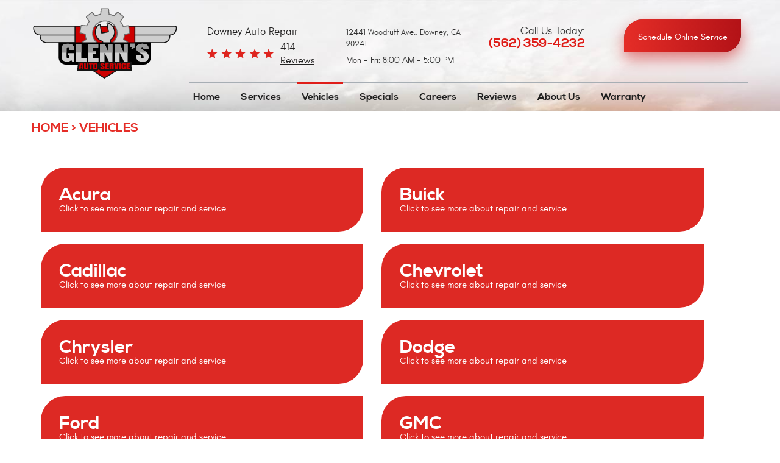

--- FILE ---
content_type: text/html; charset=utf-8
request_url: https://www.glennsautoservice.com/Vehicles
body_size: 13806
content:
<!DOCTYPE HTML><html lang="en"><!-- HTML Copyright © 2026 Kukui Corporation. All rights reserved. --><head><meta charset="utf-8" /><meta name="viewport" content="width=device-width,initial-scale=1" /><title> Vehicles We Service - Glenn's Auto Service </title><link rel="canonical" href="https://www.glennsautoservice.com/vehicles" /><meta name="robots" content="noindex,nofollow,noarchive,nosnippet" /><meta name="googlebot" content="none,noindex,nofollow,noarchive,nosnippet,noodp,noimageindex" /><meta name="bingbot" content="noindex,nofollow,noarchive,nosnippet,nocache,noodp" /><meta name="msnbot" content="noindex,nofollow,noarchive,nosnippet,nocache,noodp" /><meta name="slurp" content="noindex,nofollow,noarchive,nosnippet,noodp,noydir" /><meta name="teoma" content="noindex,nofollow,noarchive" /><meta name="adsbot-google" content="index,follow,archive,snippet,odp,imageindex" /><meta name="adidxbot" content="index,follow,archive,snippet,cache,odp" /><meta name="description" content="Vehicles We Service" /><meta property="og:type" content="website" /><meta property="og:locale" content="en_US" /><meta property="og:site_name" content="Glenn's Auto Service" /><meta property="og:url" content="https://www.glennsautoservice.com/vehicles" /><meta property="og:title" content="Vehicles We Service - Glenn&#39;s Auto Service" /><meta property="og:description" content="Vehicles We Service" /><meta property="og:image" content="https://www.glennsautoservice.com/Files/images/og-image.jpg" /><link rel="alternate" type="application/rss+xml" href="https://www.glennsautoservice.com/rss" title="Glenn&#39;s Auto Service RSS" /><script type="application/ld+json">[{"@context":"https://schema.org","@type":"AutomotiveBusiness","name":"Glenn's Auto Service","alternateName":"Downey Auto Repair","telephone":"+1 (562) 359-4232","currenciesAccepted":"USD","priceRange":"$$$","url":"https://www.glennsautoservice.com","logo":"https://www.glennsautoservice.com/Files/Images/logo.svg","image":"https://www.glennsautoservice.com/Files/images/google-info-window.jpg","address":{"@type":"PostalAddress","name":"Glenn&#39;s Auto Service","streetAddress":"12441 Woodruff Ave.","addressLocality":"Downey","addressRegion":"CA","addressCountry":"USA","postalCode":"90241"},"openingHours":["Mon-Fri 08:00-17:00"],"geo":{"@type":"GeoCoordinates","latitude":"33.9177125","longitude":"-118.1169420"},"hasmap":"https://www.google.com/maps/place/33.9177125,-118.1169420/@33.9177125,-118.1169420,17z","aggregateRating":{"@type":"AggregateRating","bestRating":"5","worstRating":"1","ratingCount":"414","ratingValue":"5"},"sameAs":["https://www.google.com/search?q=Glenn%27s+Auto+Service%2C+12441+Woodruff+Ave.%2C+Downey%2C+CA+90241&rlz=1C1GCEA_enUS785US785&oq=Glenn%27s+Auto+Service%2C+12441+Woodruff+Ave.%2C+Downey%2C+CA+90241&aqs=chrome..69i57.3632j0j7&sourceid=chrome&ie=UTF-8","https://www.facebook.com/fixmyrideplease/","https://www.yelp.com/biz/glenns-auto-parts-and-service-downey","https://search.google.com/local/writereview?placeid=ChIJYT4AJGHNwoARf_YHore7RoQ","https://www.facebook.com/pg/fixmyrideplease/reviews/?ref=page_internal","https://www.yelp.com/writeareview/biz/RGQ5cNcyaA5e7PrauYSppQ?return_url=%2Fbiz%2FRGQ5cNcyaA5e7PrauYSppQ&source=biz_details_war_button"]},{"@context":"https://schema.org","@type":"BreadcrumbList","itemListElement":[{"@type":"ListItem","position":"1","item":{"@id":"https://www.glennsautoservice.com","name":"Home"}},{"@type":"ListItem","position":"2","item":{"@id":"https://www.glennsautoservice.com/vehicles","name":"Vehicles"}}]}]</script><!-- Global site tag (gtag.js) - Google Analytics --><script async src="https://www.googletagmanager.com/gtag/js?id=UA-138182596-1"></script><script> window.dataLayer = window.dataLayer || []; function gtag(){dataLayer.push(arguments);} gtag('js', new Date()); gtag('config', 'UA-138182596-1'); gtag('config', 'AW-754246415'); gtag('event', 'conversion', {'send_to': 'AW-754246415/jjw_CO3TxpcBEI_G0-cC'}); </script><!-- Global site tag (gtag.js) - Google Analytics --><script async src="https://www.googletagmanager.com/gtag/js?id=G-8PRVK5HVPV"></script><script> window.dataLayer = window.dataLayer || []; function gtag(){dataLayer.push(arguments);} gtag('js', new Date()); gtag('config', 'G-8PRVK5HVPV'); </script><style type="text/css">/*! * Bootstrap v3.3.7 (http://getbootstrap.com) * Copyright 2011-2018 Twitter, Inc. * Licensed under MIT (https://github.com/twbs/bootstrap/blob/master/LICENSE) */ /*! * Generated using the Bootstrap Customizer (<none>) * Config saved to config.json and <none> */ /*! * Bootstrap v3.3.7 (http://getbootstrap.com) * Copyright 2011-2016 Twitter, Inc. * Licensed under MIT (https://github.com/twbs/bootstrap/blob/master/LICENSE) */ /*! normalize.css v3.0.3 | MIT License | github.com/necolas/normalize.css */ html{font-family:sans-serif;-ms-text-size-adjust:100%;-webkit-text-size-adjust:100%}body{margin:0}article,aside,details,figcaption,figure,footer,header,hgroup,main,menu,nav,section,summary{display:block}audio,canvas,progress,video{display:inline-block;vertical-align:baseline}audio:not([controls]){display:none;height:0}[hidden],template{display:none}a{background-color:transparent}a:active,a:hover{outline:0}abbr[title]{border-bottom:1px dotted}b,strong{font-weight:bold}dfn{font-style:italic}h1{font-size:2em;margin:.67em 0}mark{background:#ff0;color:#000}small{font-size:80%}sub,sup{font-size:75%;line-height:0;position:relative;vertical-align:baseline}sup{top:-.5em}sub{bottom:-.25em}img{border:0}svg:not(:root){overflow:hidden}figure{margin:1em 40px}hr{-webkit-box-sizing:content-box;-moz-box-sizing:content-box;box-sizing:content-box;height:0}pre{overflow:auto}code,kbd,pre,samp{font-family:monospace,monospace;font-size:1em}button,input,optgroup,select,textarea{color:inherit;font:inherit;margin:0}button{overflow:visible}button,select{text-transform:none}button,html input[type="button"],input[type="reset"],input[type="submit"]{-webkit-appearance:button;cursor:pointer}button[disabled],html input[disabled]{cursor:default}button::-moz-focus-inner,input::-moz-focus-inner{border:0;padding:0}input{line-height:normal}input[type="checkbox"],input[type="radio"]{-webkit-box-sizing:border-box;-moz-box-sizing:border-box;box-sizing:border-box;padding:0}input[type="number"]::-webkit-inner-spin-button,input[type="number"]::-webkit-outer-spin-button{height:auto}input[type="search"]{-webkit-appearance:textfield;-webkit-box-sizing:content-box;-moz-box-sizing:content-box;box-sizing:content-box}input[type="search"]::-webkit-search-cancel-button,input[type="search"]::-webkit-search-decoration{-webkit-appearance:none}fieldset{border:1px solid silver;margin:0 2px;padding:.35em .625em .75em}legend{border:0;padding:0}textarea{overflow:auto}optgroup{font-weight:bold}table{border-collapse:collapse;border-spacing:0}td,th{padding:0}*{-webkit-box-sizing:border-box;-moz-box-sizing:border-box;box-sizing:border-box}*:before,*:after{-webkit-box-sizing:border-box;-moz-box-sizing:border-box;box-sizing:border-box}html{font-size:10px;-webkit-tap-highlight-color:rgba(0,0,0,0)}body{font-family:"Helvetica Neue",Helvetica,Arial,sans-serif;font-size:16px;line-height:1.42857143;color:#333;background-color:#fff}input,button,select,textarea{font-family:inherit;font-size:inherit;line-height:inherit}a{color:#337ab7;text-decoration:none}a:hover,a:focus{color:#23527c;text-decoration:underline}a:focus{outline:5px auto -webkit-focus-ring-color;outline-offset:-2px}figure{margin:0}img{vertical-align:middle}.img-responsive{display:block;max-width:100%;height:auto}.img-rounded{border-radius:6px}.img-thumbnail{padding:4px;line-height:1.42857143;background-color:#fff;border:1px solid #ddd;border-radius:4px;-webkit-transition:all .2s ease-in-out;-o-transition:all .2s ease-in-out;transition:all .2s ease-in-out;display:inline-block;max-width:100%;height:auto}.img-circle{border-radius:50%}hr{margin-top:22px;margin-bottom:22px;border:0;border-top:1px solid #eee}.sr-only{position:absolute;width:1px;height:1px;margin:-1px;padding:0;overflow:hidden;clip:rect(0,0,0,0);border:0}.sr-only-focusable:active,.sr-only-focusable:focus{position:static;width:auto;height:auto;margin:0;overflow:visible;clip:auto}[role="button"]{cursor:pointer}.container{margin-right:auto;margin-left:auto;padding-left:12px;padding-right:12px}@media(min-width:768px){.container{width:744px}}@media(min-width:992px){.container{width:964px}}@media(min-width:1224px){.container{width:1200px}}@media(min-width:1620px){.container{width:1596px}}.container-fluid{margin-right:auto;margin-left:auto;padding-left:12px;padding-right:12px}.row{margin-left:-12px;margin-right:-12px}.col-xs-1,.col-sm-1,.col-md-1,.col-lg-1,.col-xs-2,.col-sm-2,.col-md-2,.col-lg-2,.col-xs-3,.col-sm-3,.col-md-3,.col-lg-3,.col-xs-4,.col-sm-4,.col-md-4,.col-lg-4,.col-xs-5,.col-sm-5,.col-md-5,.col-lg-5,.col-xs-6,.col-sm-6,.col-md-6,.col-lg-6,.col-xs-7,.col-sm-7,.col-md-7,.col-lg-7,.col-xs-8,.col-sm-8,.col-md-8,.col-lg-8,.col-xs-9,.col-sm-9,.col-md-9,.col-lg-9,.col-xs-10,.col-sm-10,.col-md-10,.col-lg-10,.col-xs-11,.col-sm-11,.col-md-11,.col-lg-11,.col-xs-12,.col-sm-12,.col-md-12,.col-lg-12{position:relative;min-height:1px;padding-left:12px;padding-right:12px}.col-xs-1,.col-xs-2,.col-xs-3,.col-xs-4,.col-xs-5,.col-xs-6,.col-xs-7,.col-xs-8,.col-xs-9,.col-xs-10,.col-xs-11,.col-xs-12{float:left}.col-xs-12{width:100%}.col-xs-11{width:91.66666667%}.col-xs-10{width:83.33333333%}.col-xs-9{width:75%}.col-xs-8{width:66.66666667%}.col-xs-7{width:58.33333333%}.col-xs-6{width:50%}.col-xs-5{width:41.66666667%}.col-xs-4{width:33.33333333%}.col-xs-3{width:25%}.col-xs-2{width:16.66666667%}.col-xs-1{width:8.33333333%}.col-xs-pull-12{right:100%}.col-xs-pull-11{right:91.66666667%}.col-xs-pull-10{right:83.33333333%}.col-xs-pull-9{right:75%}.col-xs-pull-8{right:66.66666667%}.col-xs-pull-7{right:58.33333333%}.col-xs-pull-6{right:50%}.col-xs-pull-5{right:41.66666667%}.col-xs-pull-4{right:33.33333333%}.col-xs-pull-3{right:25%}.col-xs-pull-2{right:16.66666667%}.col-xs-pull-1{right:8.33333333%}.col-xs-pull-0{right:auto}.col-xs-push-12{left:100%}.col-xs-push-11{left:91.66666667%}.col-xs-push-10{left:83.33333333%}.col-xs-push-9{left:75%}.col-xs-push-8{left:66.66666667%}.col-xs-push-7{left:58.33333333%}.col-xs-push-6{left:50%}.col-xs-push-5{left:41.66666667%}.col-xs-push-4{left:33.33333333%}.col-xs-push-3{left:25%}.col-xs-push-2{left:16.66666667%}.col-xs-push-1{left:8.33333333%}.col-xs-push-0{left:auto}.col-xs-offset-12{margin-left:100%}.col-xs-offset-11{margin-left:91.66666667%}.col-xs-offset-10{margin-left:83.33333333%}.col-xs-offset-9{margin-left:75%}.col-xs-offset-8{margin-left:66.66666667%}.col-xs-offset-7{margin-left:58.33333333%}.col-xs-offset-6{margin-left:50%}.col-xs-offset-5{margin-left:41.66666667%}.col-xs-offset-4{margin-left:33.33333333%}.col-xs-offset-3{margin-left:25%}.col-xs-offset-2{margin-left:16.66666667%}.col-xs-offset-1{margin-left:8.33333333%}.col-xs-offset-0{margin-left:0%}@media(min-width:768px){.col-sm-1,.col-sm-2,.col-sm-3,.col-sm-4,.col-sm-5,.col-sm-6,.col-sm-7,.col-sm-8,.col-sm-9,.col-sm-10,.col-sm-11,.col-sm-12{float:left}.col-sm-12{width:100%}.col-sm-11{width:91.66666667%}.col-sm-10{width:83.33333333%}.col-sm-9{width:75%}.col-sm-8{width:66.66666667%}.col-sm-7{width:58.33333333%}.col-sm-6{width:50%}.col-sm-5{width:41.66666667%}.col-sm-4{width:33.33333333%}.col-sm-3{width:25%}.col-sm-2{width:16.66666667%}.col-sm-1{width:8.33333333%}.col-sm-pull-12{right:100%}.col-sm-pull-11{right:91.66666667%}.col-sm-pull-10{right:83.33333333%}.col-sm-pull-9{right:75%}.col-sm-pull-8{right:66.66666667%}.col-sm-pull-7{right:58.33333333%}.col-sm-pull-6{right:50%}.col-sm-pull-5{right:41.66666667%}.col-sm-pull-4{right:33.33333333%}.col-sm-pull-3{right:25%}.col-sm-pull-2{right:16.66666667%}.col-sm-pull-1{right:8.33333333%}.col-sm-pull-0{right:auto}.col-sm-push-12{left:100%}.col-sm-push-11{left:91.66666667%}.col-sm-push-10{left:83.33333333%}.col-sm-push-9{left:75%}.col-sm-push-8{left:66.66666667%}.col-sm-push-7{left:58.33333333%}.col-sm-push-6{left:50%}.col-sm-push-5{left:41.66666667%}.col-sm-push-4{left:33.33333333%}.col-sm-push-3{left:25%}.col-sm-push-2{left:16.66666667%}.col-sm-push-1{left:8.33333333%}.col-sm-push-0{left:auto}.col-sm-offset-12{margin-left:100%}.col-sm-offset-11{margin-left:91.66666667%}.col-sm-offset-10{margin-left:83.33333333%}.col-sm-offset-9{margin-left:75%}.col-sm-offset-8{margin-left:66.66666667%}.col-sm-offset-7{margin-left:58.33333333%}.col-sm-offset-6{margin-left:50%}.col-sm-offset-5{margin-left:41.66666667%}.col-sm-offset-4{margin-left:33.33333333%}.col-sm-offset-3{margin-left:25%}.col-sm-offset-2{margin-left:16.66666667%}.col-sm-offset-1{margin-left:8.33333333%}.col-sm-offset-0{margin-left:0%}}@media(min-width:992px){.col-md-1,.col-md-2,.col-md-3,.col-md-4,.col-md-5,.col-md-6,.col-md-7,.col-md-8,.col-md-9,.col-md-10,.col-md-11,.col-md-12{float:left}.col-md-12{width:100%}.col-md-11{width:91.66666667%}.col-md-10{width:83.33333333%}.col-md-9{width:75%}.col-md-8{width:66.66666667%}.col-md-7{width:58.33333333%}.col-md-6{width:50%}.col-md-5{width:41.66666667%}.col-md-4{width:33.33333333%}.col-md-3{width:25%}.col-md-2{width:16.66666667%}.col-md-1{width:8.33333333%}.col-md-pull-12{right:100%}.col-md-pull-11{right:91.66666667%}.col-md-pull-10{right:83.33333333%}.col-md-pull-9{right:75%}.col-md-pull-8{right:66.66666667%}.col-md-pull-7{right:58.33333333%}.col-md-pull-6{right:50%}.col-md-pull-5{right:41.66666667%}.col-md-pull-4{right:33.33333333%}.col-md-pull-3{right:25%}.col-md-pull-2{right:16.66666667%}.col-md-pull-1{right:8.33333333%}.col-md-pull-0{right:auto}.col-md-push-12{left:100%}.col-md-push-11{left:91.66666667%}.col-md-push-10{left:83.33333333%}.col-md-push-9{left:75%}.col-md-push-8{left:66.66666667%}.col-md-push-7{left:58.33333333%}.col-md-push-6{left:50%}.col-md-push-5{left:41.66666667%}.col-md-push-4{left:33.33333333%}.col-md-push-3{left:25%}.col-md-push-2{left:16.66666667%}.col-md-push-1{left:8.33333333%}.col-md-push-0{left:auto}.col-md-offset-12{margin-left:100%}.col-md-offset-11{margin-left:91.66666667%}.col-md-offset-10{margin-left:83.33333333%}.col-md-offset-9{margin-left:75%}.col-md-offset-8{margin-left:66.66666667%}.col-md-offset-7{margin-left:58.33333333%}.col-md-offset-6{margin-left:50%}.col-md-offset-5{margin-left:41.66666667%}.col-md-offset-4{margin-left:33.33333333%}.col-md-offset-3{margin-left:25%}.col-md-offset-2{margin-left:16.66666667%}.col-md-offset-1{margin-left:8.33333333%}.col-md-offset-0{margin-left:0%}}@media(min-width:1224px){.col-lg-1,.col-lg-2,.col-lg-3,.col-lg-4,.col-lg-5,.col-lg-6,.col-lg-7,.col-lg-8,.col-lg-9,.col-lg-10,.col-lg-11,.col-lg-12{float:left}.col-lg-12{width:100%}.col-lg-11{width:91.66666667%}.col-lg-10{width:83.33333333%}.col-lg-9{width:75%}.col-lg-8{width:66.66666667%}.col-lg-7{width:58.33333333%}.col-lg-6{width:50%}.col-lg-5{width:41.66666667%}.col-lg-4{width:33.33333333%}.col-lg-3{width:25%}.col-lg-2{width:16.66666667%}.col-lg-1{width:8.33333333%}.col-lg-pull-12{right:100%}.col-lg-pull-11{right:91.66666667%}.col-lg-pull-10{right:83.33333333%}.col-lg-pull-9{right:75%}.col-lg-pull-8{right:66.66666667%}.col-lg-pull-7{right:58.33333333%}.col-lg-pull-6{right:50%}.col-lg-pull-5{right:41.66666667%}.col-lg-pull-4{right:33.33333333%}.col-lg-pull-3{right:25%}.col-lg-pull-2{right:16.66666667%}.col-lg-pull-1{right:8.33333333%}.col-lg-pull-0{right:auto}.col-lg-push-12{left:100%}.col-lg-push-11{left:91.66666667%}.col-lg-push-10{left:83.33333333%}.col-lg-push-9{left:75%}.col-lg-push-8{left:66.66666667%}.col-lg-push-7{left:58.33333333%}.col-lg-push-6{left:50%}.col-lg-push-5{left:41.66666667%}.col-lg-push-4{left:33.33333333%}.col-lg-push-3{left:25%}.col-lg-push-2{left:16.66666667%}.col-lg-push-1{left:8.33333333%}.col-lg-push-0{left:auto}.col-lg-offset-12{margin-left:100%}.col-lg-offset-11{margin-left:91.66666667%}.col-lg-offset-10{margin-left:83.33333333%}.col-lg-offset-9{margin-left:75%}.col-lg-offset-8{margin-left:66.66666667%}.col-lg-offset-7{margin-left:58.33333333%}.col-lg-offset-6{margin-left:50%}.col-lg-offset-5{margin-left:41.66666667%}.col-lg-offset-4{margin-left:33.33333333%}.col-lg-offset-3{margin-left:25%}.col-lg-offset-2{margin-left:16.66666667%}.col-lg-offset-1{margin-left:8.33333333%}.col-lg-offset-0{margin-left:0%}}.clearfix:before,.clearfix:after,.container:before,.container:after,.container-fluid:before,.container-fluid:after,.row:before,.row:after{content:" ";display:table}.clearfix:after,.container:after,.container-fluid:after,.row:after{clear:both}.center-block{display:block;margin-left:auto;margin-right:auto}.pull-right{float:right!important}.pull-left{float:left!important}.hide{display:none!important}.show{display:block!important}.invisible{visibility:hidden}.text-hide{font:0/0 a;color:transparent;text-shadow:none;background-color:transparent;border:0}.hidden{display:none!important}.affix{position:fixed}@-ms-viewport{width:device-width;}.visible-xs,.visible-sm,.visible-md,.visible-lg{display:none!important}.visible-xs-block,.visible-xs-inline,.visible-xs-inline-block,.visible-sm-block,.visible-sm-inline,.visible-sm-inline-block,.visible-md-block,.visible-md-inline,.visible-md-inline-block,.visible-lg-block,.visible-lg-inline,.visible-lg-inline-block{display:none!important}@media(max-width:767px){.visible-xs{display:block!important}table.visible-xs{display:table!important}tr.visible-xs{display:table-row!important}th.visible-xs,td.visible-xs{display:table-cell!important}}@media(max-width:767px){.visible-xs-block{display:block!important}}@media(max-width:767px){.visible-xs-inline{display:inline!important}}@media(max-width:767px){.visible-xs-inline-block{display:inline-block!important}}@media(min-width:768px) and (max-width:991px){.visible-sm{display:block!important}table.visible-sm{display:table!important}tr.visible-sm{display:table-row!important}th.visible-sm,td.visible-sm{display:table-cell!important}}@media(min-width:768px) and (max-width:991px){.visible-sm-block{display:block!important}}@media(min-width:768px) and (max-width:991px){.visible-sm-inline{display:inline!important}}@media(min-width:768px) and (max-width:991px){.visible-sm-inline-block{display:inline-block!important}}@media(min-width:992px) and (max-width:1223px){.visible-md{display:block!important}table.visible-md{display:table!important}tr.visible-md{display:table-row!important}th.visible-md,td.visible-md{display:table-cell!important}}@media(min-width:992px) and (max-width:1223px){.visible-md-block{display:block!important}}@media(min-width:992px) and (max-width:1223px){.visible-md-inline{display:inline!important}}@media(min-width:992px) and (max-width:1223px){.visible-md-inline-block{display:inline-block!important}}@media(min-width:1224px){.visible-lg{display:block!important}table.visible-lg{display:table!important}tr.visible-lg{display:table-row!important}th.visible-lg,td.visible-lg{display:table-cell!important}}@media(min-width:1224px){.visible-lg-block{display:block!important}}@media(min-width:1224px){.visible-lg-inline{display:inline!important}}@media(min-width:1224px){.visible-lg-inline-block{display:inline-block!important}}@media(max-width:767px){.hidden-xs{display:none!important}}@media(min-width:768px) and (max-width:991px){.hidden-sm{display:none!important}}@media(min-width:992px) and (max-width:1223px){.hidden-md{display:none!important}}@media(min-width:1224px){.hidden-lg{display:none!important}}.visible-print{display:none!important}@media print{.visible-print{display:block!important}table.visible-print{display:table!important}tr.visible-print{display:table-row!important}th.visible-print,td.visible-print{display:table-cell!important}}.visible-print-block{display:none!important}@media print{.visible-print-block{display:block!important}}.visible-print-inline{display:none!important}@media print{.visible-print-inline{display:inline!important}}.visible-print-inline-block{display:none!important}@media print{.visible-print-inline-block{display:inline-block!important}}@media print{.hidden-print{display:none!important}}*{margin:0;outline:0;border:0;padding:0}html,body,div,span,applet,object,embed,iframe,h1,h2,h3,h4,h5,h6,p,blockquote,pre,a,abbr,acronym,address,big,cite,code,del,dfn,em,img,ins,kbd,q,s,samp,small,strike,strong,sub,sup,tt,var,b,u,i,center,dl,dt,dd,ol,ul,li,fieldset,form,label,legend,table,caption,tbody,tfoot,thead,tr,th,td,article,aside,canvas,details,figure,figcaption,footer,header,hgroup,menu,nav,output,ruby,section,summary,time,mark,audio,video{background:transparent;font-size:100%;font-family:'Glacial',Arial,Sans-Serif;text-decoration:none;vertical-align:baseline}html,body,form{font-size:16px}body{line-height:1}article,aside,details,figcaption,figure,footer,header,hgroup,menu,nav,section{display:block}table{border-collapse:collapse;border-spacing:0}blockquote,q{quotes:none}blockquote:before,blockquote:after,q:before,q:after{content:'';content:none}input,select{border:thin solid;vertical-align:middle}textarea{border:thin solid;vertical-align:top}a:hover,a:active,a:focus{outline:0!important}.uic-hidden{display:none}.uic-active,.uic-visible{display:initial}.wrapper{margin:auto;max-width:1920px;overflow:hidden}.text-center{text-align:center}.header{position:relative;background:url("/Themes/Automotive/Assets/images/header-bg.jpg") no-repeat right bottom;background-size:cover}.template-home .header{z-index:2;position:absolute;right:0;left:0;background:none}.header .header-logo-container{margin:11px auto}.header .header-logo{display:inline-block;max-width:308px;width:100%}.header .header-logo img{display:block;margin:0 auto;max-width:100%}.header-info{padding-left:0}.header-reviews-rating{padding-top:38px}.header-keywords{display:block;margin:0 auto;color:#232222;font:400 1.0625em/1.7em 'Glacial',Arial,Sans-Serif;text-transform:capitalize;vertical-align:middle}.header-review-info{display:inline-block;padding:0 0 0 120px;background:url([data-uri]) no-repeat left center;vertical-align:middle}.header-reviews-rating a{color:#232222;font:400 1em/1.4em 'Glacial',Arial,Sans-Serif;text-transform:capitalize;text-decoration:underline}.header-reviews-rating a:hover,.header-reviews-rating a:active,.header-reviews-rating a:focus{text-decoration:none}.header-phone-info{padding-top:43px;padding-right:40px;text-align:right}.header-phone-text{display:block;color:#333;font:400 1.0625em/1.1em 'Arcon',Verdana,sans-serif;text-transform:capitalize}.header-phone-link{display:inline-block;color:#df1d18;font:700 1.5em/1em 'Nexa',Verdana,Sans-serif;text-transform:uppercase;text-decoration:none;-webkit-transition:all .3s ease 0s;-moz-transition:all .3s ease 0s;transition:all .3s ease 0s}.header-phone-link strong{font:inherit}.header-phone-link:hover,.header-phone-link:active,.header-phone-link:focus{color:#000;text-decoration:none}.header-wh-info{text-align:left;padding-top:44px;padding-left:45px;text-align:center}.header-worktime{color:#303030;font:400 .8125em/1.4em 'Arcon',Arial,Sans-Serif}.header-app-wrapper{padding-top:32px;padding-right:24px}.header .app-link{z-index:1;position:relative;display:block;padding:22px 30px;width:100%;height:54px;color:#fff;font:400 .875em/1em 'Glacial',Arial,Sans-serif;text-align:center;text-decoration:none;-webkit-transition:all .5s ease 0s;-moz-transition:all .5s ease 0s;transition:all .5s ease 0s;box-shadow:0 10px 24px 0 rgba(207,33,32,.59);border-top-left-radius:30px;border-bottom-right-radius:30px}.header .app-link:after,.header .app-link:before{z-index:-1;position:absolute;top:0;right:0;bottom:0;left:0;border-top-left-radius:30px;border-bottom-right-radius:30px;background:linear-gradient(to right,#e52d27,#b31217);content:'';-webkit-transition:all .5s ease 0s;-moz-transition:all .5s ease 0s;transition:all .5s ease 0s}.header .app-link:after{z-index:-2;background:linear-gradient(to right,#666,#000)}.header .app-link:hover:before,.header .app-link:active:before,.header .app-link:focus:before{opacity:0}.header .app-link:hover,.header .app-link:active,.header .app-link:focus{box-shadow:0 10px 24px 0 rgba(33,33,32,.59)}.nav-section{z-index:1000;position:relative}.nav-trigger{display:block;padding:10px;width:50px;height:45px;background:none}.nav-trigger .icon,.nav-trigger .icon:before,.nav-trigger .icon:after{position:relative;display:block;width:100%;height:20%;background:#fff;font-size:0;content:"";border-radius:5px}.nav-trigger .icon:before{top:-200%;height:100%}.nav-trigger .icon:after{bottom:-100%;height:100%}.nav{z-index:500;position:relative;width:100%;height:auto}.nav ul{margin-bottom:0;text-align:center;list-style:none}.nav li{position:relative}.nav li:hover>ul,.nav li:focus>ul,.nav li:active>ul{display:block}.nav a{display:inline-block;text-decoration:none}.nav ul.static{margin-top:25px;border-top:2px solid #a7aeb4;margin-left:-30px;text-align:left}.nav li.static{display:inline-block}.nav li.static{margin:0 24px 15px}.nav li.static>a{position:relative;padding:13px 7px;color:#202020;font:700 1em/1.2em 'Nexa',Arial,Sans-serif;-webkit-transition:all .3s ease 0s;-moz-transition:all .3s ease 0s;transition:all .3s ease 0s}.nav li.static:first-child{margin-left:0}.nav li.static:last-child{margin-right:0}.nav li.static:last-child a{padding-right:0}.nav li.static:hover>a,.nav li.static:focus>a,.nav li.static:active>a,.nav li.static a.selected{text-decoration:none}.nav ul.dynamic{z-index:100;position:absolute;top:100%;left:0;display:none;padding:5px 0;min-width:220px;background:#df1d18;border-top-left-radius:30px;border-bottom-right-radius:30px}.nav li.dynamic{display:block;text-align:left}.nav li.dynamic.has-dynamic{padding-right:15px}.nav li.dynamic>a{padding:10px 20px;width:100%;color:#fff;font:400 1em/1.2em 'Glacial',Arial,sans-serif;text-decoration:none;-webkit-transition:all .3s ease 0s;-moz-transition:all .3s ease 0s;transition:all .3s ease 0s}.nav li.dynamic:hover>a,.nav li.dynamic:focus>a,.nav li.dynamic:active>a,.nav li.dynamic>a.selected{color:#000}.nav ul.dynamic ul{top:0;left:100%;min-width:100%}.nav li.static:last-child ul{left:-100%!important}.breadcrumbs{margin:15px 0 40px;text-transform:uppercase;list-style:none}.breadcrumbs li{display:inline-block;font:700 1.25em/1.4em 'Nexa',Arial,sans-serif}.breadcrumbs li+li:before{display:inline-block;padding:0 5px;color:#e52d27;content:">"}.breadcrumbs a{color:#e52d27;font:700 1em/1.4em 'Nexa',Arial,sans-serif;text-decoration:none;-webkit-transition:all .3s ease 0s;-moz-transition:all .3s ease 0s;transition:all .3s ease 0s}.breadcrumbs a:hover,.breadcrumbs a:active,.breadcrumbs a:focus{color:#000;text-decoration:none}.container-xl{max-width:1392px;margin:auto}.col-centered{float:none;margin:0 auto}.col-no-padding{padding:0}.header-wh-info{text-align:left}@media(max-width:1620px){.header .header-logo{max-width:240px}.header .app-link{padding:22px 10px}.header-wh-info{padding-left:0;text-align:left}.nav li.static{margin:0 10px}.nav li.static>a{padding:13px 7px}.header-phone-link{font-size:1.27em}}@media(min-width:992px) and (max-width:1223px){.header .header-logo{max-width:190px}.header-review-info{padding-left:81px;background-size:73px}.header-worktime{font-size:.72em}.header-phone-info{padding-right:3px}.header-phone-link{font-size:1.3em}.header .app-link{padding:19px 10px;height:49px;font-size:.75em}.nav li.static{margin:0 7px}.nav li.static>a{padding:13px 0}.header-phone-link{font-size:1.23em}}@media(min-width:992px){.nav-trigger{display:none}.nav-section ul.dynamic>.has-dynamic:before{position:absolute;top:12px;right:5px;display:block;border:5px solid transparent;border-left:5px solid #fff;width:1px;content:""}.nav li.static>a:after,.nav li.static>a:before{position:absolute;top:-2px;right:0;width:0;height:3px;content:''}.nav li.static>a:before{transition:width .4s cubic-bezier(.51,.18,0,.88) .1s;background:#000}.nav li.static>a:after{transition:width .2s cubic-bezier(.29,.18,.26,.83);background:#df1d18}.nav li.static>a:hover:after,.nav li.static>a:hover:before{left:0;width:100%}.header .nav li.static.current{position:relative}.header .nav li.static.current:before{position:absolute;top:-2px;right:0;left:0;height:3px;background:#df1d18;content:''}.header .nav li.static.current>a:hover{color:#df1d18}}@media(max-width:991px){html,form,body{font-size:15px}.template-home .header{position:relative;text-align:center}.header{text-align:center}.header .header-logo{width:308px}.header-wh-info{padding-top:44px}.header-phone-info{padding-top:35px;padding-right:0;text-align:center}.header-app-wrapper{padding-top:0}.header .app-link{margin:35px auto;width:266px}.header-info{padding-left:12px}.header-app-wrapper{padding-right:12px}.header-phone-link{font-size:1.5em}.nav-trigger{z-index:901;position:fixed;top:0;right:0;display:block;background:#df1d18;background:rgba(223,29,24,.5)}.nav{z-index:900;position:fixed;top:0;right:-60%;overflow-y:auto;width:60%;height:100%;background:#df1d18}.nav.nav-hidden,.nav.nav-visible{-moz-transition-duration:.5s;-webkit-transition-duration:.5s;-o-transition-duration:.5s;transition-duration:.5s}.nav.nav-visible{right:0%;-moz-transition-timing-function:ease-in;-webkit-transition-timing-function:ease-in;-o-transition-timing-function:ease-in;transition-timing-function:ease-in}.nav.nav-hidden{right:-60%;-moz-transition-timing-function:cubic-bezier(0,1,.5,1);-webkit-transition-timing-function:cubic-bezier(0,1,.5,1);-o-transition-timing-function:cubic-bezier(0,1,.5,1);transition-timing-function:cubic-bezier(0,1,.5,1)}.nav ul{position:static!important;margin:5px 0 5px 20px;min-width:0!important;background:none!important;text-align:left}.nav ul.static{margin-top:70px}.nav li{display:block!important;background:none!important;text-align:left}.nav a{display:inline-block;width:auto}.nav ul.static{margin-left:0;border-top:none;padding-left:0}.nav li.static{margin:0}.nav li.static>a{padding:10px 19px;color:#fff}.nav li.static:hover>a,.nav li.static:focus>a,.nav li.static:active>a,.nav li.static a.selected{color:#000;text-decoration:none}.nav-section ul.static>.has-dynamic:before,.nav-section ul.dynamic>.has-dynamic:before{position:absolute;top:18px;right:5px;display:block;border:5px solid transparent;border-top:5px solid #fff;width:1px;content:""}.nav ul.dynamic{border-radius:0;padding:0}.nav li.dynamic.has-dynamic{padding:0}.header-banner{padding:10px 50px}}@media(max-width:767px){.template-home .header{margin-bottom:0;padding-bottom:0;background:url("/Themes/Automotive/Assets/images/header-bg-small.jpg") no-repeat right bottom;background-size:cover}.header{background-image:url("/Themes/Automotive/Assets/images/header-bg-small.jpg")}.header-wh-info{padding-top:35px;text-align:center}}@media(max-width:450px){.header-banner{padding:50px 10px 10px}}.hiring-banner{display:flex;justify-content:center;align-items:center;padding-top:20px;padding-bottom:20px;background:#d62522;color:#fff}.hiring-banner-text{margin-right:48px;font-size:24px}.hiring-banner-join-team{margin-right:30px}@media(max-width:768px){.hiring-banner{flex-direction:column;padding-top:48px;padding-bottom:24px;padding-left:20px;padding-right:20px;text-align:center}.hiring-banner-text{margin-right:0;font-size:24px;margin-bottom:24px}}@media(min-width:768px) and (max-width:991px){.hiring-banner{flex-wrap:wrap}.hiring-banner-button{display:flex;min-width:760px;margin-top:10px}}@media(max-width:767px){.hiring-banner-separator{display:none}.hiring-banner-text{margin-top:16px}.hiring-banner-join-team{margin-right:0;margin-top:8px}}.home-coupon-btns-wrapper{display:flex}.page-home .module-couponslist .actions a{width:220px}.template-coupons .module-couponslist .home-coupon-view-all-btn{display:none}.page-home .module-couponslist .home-coupon-view-all-btn{display:block}@media(max-width:1223px){.page-home .module-couponslist .actions a{width:170px}}@media(max-width:991px){.page-home .module-couponslist .actions a{width:280px}}@media(max-width:767px){.page-home .module-couponslist .actions a{width:280px}.home-coupon-btns-wrapper{flex-direction:column}.page-home .module-couponslist .home-coupon-view-all-btn{margin-top:0}}.hd-location-address{margin-bottom:8px}.banner img{max-width:1920px;width:100%;vertical-align:middle}@font-face{font-family:'Arcon';src:url('https://cdn.kukui.com/fonts/arcon/arcon-regular-webfont.eot');src:url('https://cdn.kukui.com/fonts/arcon/arcon-regular-webfont.eot?#iefix') format('embedded-opentype'),url('https://cdn.kukui.com/fonts/arcon/arcon-regular-webfont.woff2') format('woff2'),url('https://cdn.kukui.com/fonts/arcon/arcon-regular-webfont.woff') format('woff'),url('https://cdn.kukui.com/fonts/arcon/arcon-regular-webfont.ttf') format('truetype'),url('https://cdn.kukui.com/fonts/arcon/arcon-regular-webfont.svg#arconregular') format('svg');font-weight:400;font-style:normal;font-display:swap}@font-face{font-family:'Glacial';src:url('https://cdn.kukui.com/fonts/glacial/glacialindifference-bold-webfont.eot');src:url('https://cdn.kukui.com/fonts/glacial/glacialindifference-bold-webfont.eot?#iefix') format('embedded-opentype'),url('https://cdn.kukui.com/fonts/glacial/glacialindifference-bold-webfont.woff2') format('woff2'),url('https://cdn.kukui.com/fonts/glacial/glacialindifference-bold-webfont.woff') format('woff'),url('https://cdn.kukui.com/fonts/glacial/glacialindifference-bold-webfont.ttf') format('truetype'),url('https://cdn.kukui.com/fonts/glacial/glacialindifference-bold-webfont.svg#glacial_indifferencebold') format('svg');font-weight:700;font-style:normal;font-display:swap}@font-face{font-family:'Glacial';src:url('https://cdn.kukui.com/fonts/glacial/glacialindifference-regular-webfont.eot');src:url('https://cdn.kukui.com/fonts/glacial/glacialindifference-regular-webfont.eot?#iefix') format('embedded-opentype'),url('https://cdn.kukui.com/fonts/glacial/glacialindifference-regular-webfont.woff2') format('woff2'),url('https://cdn.kukui.com/fonts/glacial/glacialindifference-regular-webfont.woff') format('woff'),url('https://cdn.kukui.com/fonts/glacial/glacialindifference-regular-webfont.ttf') format('truetype'),url('https://cdn.kukui.com/fonts/glacial/glacialindifference-regular-webfont.svg#glacial_indifferenceregular') format('svg');font-weight:400;font-style:normal;font-display:swap}@font-face{font-family:'Nexa';src:url('https://cdn.kukui.com/fonts/nexa/nexa_bold-webfont.eot');src:url('https://cdn.kukui.com/fonts/nexa/nexa_bold-webfont.eot?#iefix') format('embedded-opentype'),url('https://cdn.kukui.com/fonts/nexa/nexa_bold-webfont.woff2') format('woff2'),url('https://cdn.kukui.com/fonts/nexa/nexa_bold-webfont.woff') format('woff'),url('https://cdn.kukui.com/fonts/nexa/nexa_bold-webfont.ttf') format('truetype'),url('https://cdn.kukui.com/fonts/nexa/nexa_bold-webfont.svg#nexa_boldregular') format('svg');font-weight:700;font-style:normal;font-display:swap}@font-face{font-family:'cms';src:url('/Themes/Automotive/Assets/fonts/cms/cms.eot');src:url('/Themes/Automotive/Assets/fonts/cms/cms.eot?#iefix') format('embedded-opentype'),url('/Themes/Automotive/Assets/fonts/cms/cms.woff2') format('woff2'),url('/Themes/Automotive/Assets/fonts/cms/cms.woff') format('woff'),url('/Themes/Automotive/Assets/fonts/cms/cms.ttf') format('truetype'),url('/Themes/Automotive/Assets/fonts/cms/cms.svg') format('svg');font-style:normal;font-weight:normal;font-display:swap}</style><meta name="theme-color" content="#dd2924"><link type="image/x-icon" href="https://www.glennsautoservice.com/favicon.ico?v=2" rel="shortcut icon" /></head><body class="page page-vehicles template template-hubpage" itemscope="itemscope" itemtype="https://schema.org/AutomotiveBusiness"><meta itemprop="name" content="Glenn's Auto Service" /><meta itemprop="alternateName" content="Downey Auto Repair" /><meta itemprop="image" content="https://www.glennsautoservice.com/Files/images/google-info-window.jpg" /><meta itemprop="telephone" content="+1 (562) 359-4232" /><meta itemprop="priceRange" content="$$$" /><!--[if lt IE 9]><script type="text/javascript" src="https://oss.maxcdn.com/html5shiv/3.7.2/html5shiv.min.js"></script><script type="text/javascript" src="https://oss.maxcdn.com/respond/1.4.2/respond.min.js"></script><![endif]--><form method="post" action="./Vehicles" id="ctl04" class="wrapper"><div class="aspNetHidden"><input type="hidden" name="__EVENTTARGET" id="__EVENTTARGET" value="" /><input type="hidden" name="__EVENTARGUMENT" id="__EVENTARGUMENT" value="" /><input type="hidden" name="__VIEWSTATE" id="__VIEWSTATE" value="2E89ISybwkHzQTz/7ESzBgziMk+91KsUpowIaLm3IhDKXvlTXhCzIpbefCwc6/g/tLkIezdhfYchy99wlPbxGDQtH8rfgZNdcDXxGmHhaCo=" /></div><script data-uic-fixedscript="">window.sclDataSource ={"inDebugMode":false,"inEditMode":false,"locations":[{"id":"Glenn\u0027s Auto Service","name":"Glenn\u0027s Auto Service","street":"12441 Woodruff Ave.","city":"Downey","region":"CA","zip":"90241","imageurl":"/Files/Images/google-info-window.jpg","url":"http://www.glennsautoservice.com/","lat":"33.9177125","lng":"-118.1169420","phone":"(562) 359-4232","worktime":{"locationID":"Glenn\u0027s Auto Service","hoursOffset":0,"daysOffset":2,"workingDays":[{"code":1,"daysOffset":null,"intervals":[{"open":"08:00","close":"11:15"},{"open":"12:30","close":"17:00"}]},{"code":2,"daysOffset":null,"intervals":[{"open":"08:00","close":"11:15"},{"open":"12:30","close":"17:00"}]},{"code":3,"daysOffset":null,"intervals":[{"open":"08:00","close":"11:15"},{"open":"12:30","close":"17:00"}]},{"code":4,"daysOffset":null,"intervals":[{"open":"08:00","close":"11:15"},{"open":"12:30","close":"17:00"}]},{"code":5,"daysOffset":null,"intervals":[{"open":"08:00","close":"11:15"},{"open":"12:30","close":"17:00"}]}],"enabledDays":[],"disabledDays":[]},"formatedworktime":"Mon - Fri: 8:00 AM - 5:00 PM"}],"appointments":{"worktime":[{"locationID":"Glenn\u0027s Auto Service","hoursOffset":0,"daysOffset":2,"workingDays":[{"code":1,"daysOffset":null,"intervals":[{"open":"08:00","close":"11:15"},{"open":"12:30","close":"17:00"}]},{"code":2,"daysOffset":null,"intervals":[{"open":"08:00","close":"11:15"},{"open":"12:30","close":"17:00"}]},{"code":3,"daysOffset":null,"intervals":[{"open":"08:00","close":"11:15"},{"open":"12:30","close":"17:00"}]},{"code":4,"daysOffset":null,"intervals":[{"open":"08:00","close":"11:15"},{"open":"12:30","close":"17:00"}]},{"code":5,"daysOffset":null,"intervals":[{"open":"08:00","close":"11:15"},{"open":"12:30","close":"17:00"}]}],"enabledDays":[],"disabledDays":[]}]},"directions":{"apikey":""}};</script><header class="header"><div class="container"><div class="row"><div class="col-xs-12 col-md-3 header-logo-container"><a href="https://www.glennsautoservice.com" title="Glenn&#39;s Auto Service" class="header-logo"><img src="https://www.glennsautoservice.com/Files/Images/logo.svg" alt="Glenn's Auto Service" /></a></div><div class="col-xs-12 col-md-9 header-info"><div class="row"><div class="col-xs-12 col-sm-4 col-md-3 header-reviews-rating"><h1 class="header-keywords"> Downey Auto Repair </h1><div itemscope="itemscope" itemtype="https://data-vocabulary.org/AggregateRating" class="header-review-info"><meta itemprop="votes" content="414" /><meta itemprop="rating" content="4.96376811594203" /><a href="https://www.glennsautoservice.com/reviews" title="See all reviews"> 414 reviews </a></div></div><div class="col-xs-12 col-sm-4 col-md-3"><div itemscope="itemscope" itemtype="https://schema.org/PostalAddress" class="header-wh-info"><meta itemprop="streetAddress" content="12441 Woodruff Ave." /><meta itemprop="addressLocality" content="Downey" /><meta itemprop="addressRegion" content="CA" /><meta itemprop="postalCode" content="90241" /><meta itemprop="telephone" content="+1 (562) 359-4232" /><div class="hd-location-address"><a href="https://www.glennsautoservice.com/directions" title="Get directions" class="header-worktime"><span>12441 Woodruff Ave.</span>, <span>Downey, CA 90241</span></a></div><div class=""><span class="header-worktime">Mon - Fri: 8:00 AM - 5:00 PM</span></div></div></div><div class="col-xs-12 col-sm-4 col-md-3"><div class="header-phone-info"><span class="header-phone-text">Call Us Today:</span><a href="tel:5623594232" title="Call Glenn&#39;s Auto Service" class="header-phone-link"><strong>(562) 359-4232</strong></a></div></div><div class="col-xs-12 col-md-3 header-app-wrapper"><button type="button" class="app-link" onclick="AutoOps.show()">Schedule Online Service</button></div></div><div class="row"><div class="col-xs-12 nav-section"><button class="nav-trigger" type="button" title="Toggle navigation." data-uic-navigation-trigger="header"><span class="icon"></span><span class="sr-only">Toggle Menu</span></button><div data-uic-navigation="header" class="nav nav-hidden"><ul class="static" role="menubar"><li class="static" role="menuitem"><a href="/" title="Home">Home</a></li><li class="static has-dynamic" role="menuitem"><a href="/services-info" title="">Services</a><ul class="dynamic"><li class="dynamic" role="menuitem"><a href="/services" title="Services">Services</a></li></ul></li><li class="static selected current" role="menuitem"><a href="/vehicles" title="Vehicles" class="selected current">Vehicles</a></li><li class="static" role="menuitem"><a href="/coupons" title="Specials">Specials</a></li><li class="static" role="menuitem"><a href="/careers" title="">Careers</a></li><li class="static" role="menuitem"><a href="/reviews" title="Reviews">Reviews</a></li><li class="static has-dynamic" role="menuitem"><a href="/about-us" title="About Us">About Us</a><ul class="dynamic"><li class="dynamic" role="menuitem"><a href="/appointments" title="Appointments">Appointments</a></li><li class="dynamic" role="menuitem"><a href="/blog" title="">Blog</a></li><li class="dynamic" role="menuitem"><a href="/message-from-owner" title="">Message from Owner</a></li><li class="dynamic" role="menuitem"><a href="/serving-the-residents" title="">Serving The Residents</a></li><li class="dynamic" role="menuitem"><a href="/faq" title="">FAQ</a></li><li class="dynamic" role="menuitem"><a href="/contactus" title="Contact Us">Contact Us</a></li><li class="dynamic" role="menuitem"><a href="/directions" title="Directions">Directions</a></li><li class="dynamic" role="menuitem"><a href="/gallery" title="">Gallery</a></li></ul></li><li class="static" role="menuitem"><a href="/warranty" title="">Warranty</a></li></ul></div></div></div></div></div></div></header><div class="main" data-uic-layoutpush="auto"><div class="container"><div class="row"><div class="col-xs-12"><ul class="breadcrumbs" itemscope="itemscope" itemtype="https://schema.org/BreadcrumbList"><li itemscope itemtype="https://schema.org/ListItem" itemprop="itemListElement"><meta itemprop="url" content="https://www.glennsautoservice.com" /><meta itemprop="name" content="Home" /><meta itemprop="position" content="1" /><a itemprop="item" href="https://www.glennsautoservice.com" title="Home">Home</a></li><li itemscope itemtype="https://schema.org/ListItem" itemprop="itemListElement"><meta itemprop="url" content="https://www.glennsautoservice.com/vehicles" /><meta itemprop="name" content="Vehicles" /><meta itemprop="position" content="2" /><a itemprop="item" href="https://www.glennsautoservice.com/vehicles" title="Vehicles">Vehicles</a></li></ul></div></div></div><div class="container"><div class="row"><div data-module="pagesubpages" class="col-xs-12 module module-pagesubpages"><div class="pdp-vehicles-list"><div class="pdp-vehicle"><a href="https://www.glennsautoservice.com/acura-repair-services" title="Acura" class="link link-page"><span class="page-name">Acura</span></a></div><div class="pdp-vehicle"><a href="https://www.glennsautoservice.com/buick-repair-services" title="Buick" class="link link-page"><span class="page-name">Buick</span></a></div><div class="pdp-vehicle"><a href="https://www.glennsautoservice.com/cadillac-repair-services" title="Cadillac" class="link link-page"><span class="page-name">Cadillac</span></a></div><div class="pdp-vehicle"><a href="https://www.glennsautoservice.com/chevrolet-repair-services" title="Chevrolet" class="link link-page"><span class="page-name">Chevrolet</span></a></div><div class="pdp-vehicle"><a href="https://www.glennsautoservice.com/chrysler-repair-services" title="Chrysler" class="link link-page"><span class="page-name">Chrysler</span></a></div><div class="pdp-vehicle"><a href="https://www.glennsautoservice.com/dodge-repair-services" title="Dodge" class="link link-page"><span class="page-name">Dodge</span></a></div><div class="pdp-vehicle"><a href="https://www.glennsautoservice.com/ford-repair-services" title="Ford" class="link link-page"><span class="page-name">Ford</span></a></div><div class="pdp-vehicle"><a href="https://www.glennsautoservice.com/gmc-repair-services" title="GMC" class="link link-page"><span class="page-name">GMC</span></a></div><div class="pdp-vehicle"><a href="https://www.glennsautoservice.com/gm-repair-services" title="GM" class="link link-page"><span class="page-name">GM</span></a></div><div class="pdp-vehicle"><a href="https://www.glennsautoservice.com/honda-repair-services" title="Honda" class="link link-page"><span class="page-name">Honda</span></a></div><div class="pdp-vehicle"><a href="https://www.glennsautoservice.com/hyundai-repair-services" title="Hyundai" class="link link-page"><span class="page-name">Hyundai</span></a></div><div class="pdp-vehicle"><a href="https://www.glennsautoservice.com/jeep-repair-services" title="Jeep" class="link link-page"><span class="page-name">Jeep</span></a></div><div class="pdp-vehicle"><a href="https://www.glennsautoservice.com/lincoln-repair-services" title="Lincoln" class="link link-page"><span class="page-name">Lincoln</span></a></div><div class="pdp-vehicle"><a href="https://www.glennsautoservice.com/kia-repair-services" title="Kia" class="link link-page"><span class="page-name">Kia</span></a></div><div class="pdp-vehicle"><a href="https://www.glennsautoservice.com/hummer-repair-services" title="HUMMER" class="link link-page"><span class="page-name">HUMMER</span></a></div><div class="pdp-vehicle"><a href="https://www.glennsautoservice.com/lexus-repair-services" title="Lexus" class="link link-page"><span class="page-name">Lexus</span></a></div><div class="pdp-vehicle"><a href="https://www.glennsautoservice.com/mazda-repair-services" title="Mazda" class="link link-page"><span class="page-name">Mazda</span></a></div><div class="pdp-vehicle"><a href="https://www.glennsautoservice.com/mercury-repair-services" title="Mercury" class="link link-page"><span class="page-name">Mercury</span></a></div><div class="pdp-vehicle"><a href="https://www.glennsautoservice.com/mitsubishi-repair-services" title="Mitsubishi" class="link link-page"><span class="page-name">Mitsubishi</span></a></div><div class="pdp-vehicle"><a href="https://www.glennsautoservice.com/nissan-repair-services" title="Nissan" class="link link-page"><span class="page-name">Nissan</span></a></div><div class="pdp-vehicle"><a href="https://www.glennsautoservice.com/plymouth-repair-services" title="Plymouth" class="link link-page"><span class="page-name">Plymouth</span></a></div><div class="pdp-vehicle"><a href="https://www.glennsautoservice.com/pontiac-repair-services" title="Pontiac" class="link link-page"><span class="page-name">Pontiac</span></a></div><div class="pdp-vehicle"><a href="https://www.glennsautoservice.com/saturn-repair-services" title="Saturn" class="link link-page"><span class="page-name">Saturn</span></a></div><div class="pdp-vehicle"><a href="https://www.glennsautoservice.com/scion-repair-services" title="Scion" class="link link-page"><span class="page-name">Scion</span></a></div><div class="pdp-vehicle"><a href="https://www.glennsautoservice.com/subaru-repair-services" title="Subaru" class="link link-page"><span class="page-name">Subaru</span></a></div><div class="pdp-vehicle"><a href="https://www.glennsautoservice.com/toyota-repair-services" title="Toyota" class="link link-page"><span class="page-name">Toyota</span></a></div></div></div></div></div></div><footer class="footer"><div class="appt-box"><div class="container"><div class="appt-wrapper"><div class="row"><div class="col-xs-12 col-md-8 col-lg-9"><h2>Schedule an Appointment</h2><p>Let us know how we can help you. Schedule your appointment online today.</p></div><div class="col-xs-12 col-md-4 col-lg-3"><button type="button" onclick="AutoOps.show()" class="btn white-btn">Schedule an Appointment</button></div></div></div></div></div><div class="footer-info"><div class="container"><div class="row"><div class="col-xs-12 col-md-2 footer-logo-container"><a href="https://www.glennsautoservice.com" title="Glenn&#39;s Auto Service" class="footer-logo"><img data-src="https://www.glennsautoservice.com/Files/Images/logo.svg" class="lazy" src="[data-uri]" alt="Glenn's Auto Service" /></a></div><div class="col-xs-12 col-md-4"><div class="location"><div class="footer-phone-wrapper"><a href="tel:5623594232" title="Call Glenn&#39;s Auto Service" class="phone"><strong>(562) 359-4232</strong></a></div><div class="footer-address-wrapper"><a href="https://www.glennsautoservice.com/directions" title="Get directions" class="address"><span>12441 Woodruff Ave.</span> , <span>Downey, CA 90241</span></a></div><div class="footer-wh-wrapper"><span class="footer-wh">Mon - Fri: 8:00 AM - 5:00 PM</span></div><div class="social"><a itemprop="sameAs" target="_blank" href="https://www.facebook.com/fixmyrideplease/" title="Visit us on Facebook" rel="nofollow noopener" class="link-facebook">Facebook</a><a itemprop="sameAs" target="_blank" href="https://www.google.com/search?q=Glenn%27s+Auto+Service%2C+12441+Woodruff+Ave.%2C+Downey%2C+CA+90241&amp;rlz=1C1GCEA_enUS785US785&amp;oq=Glenn%27s+Auto+Service%2C+12441+Woodruff+Ave.%2C+Downey%2C+CA+90241&amp;aqs=chrome..69i57.3632j0j7&amp;sourceid=chrome&amp;ie=UTF-8" title="Visit us on Google" rel="nofollow noopener" class="link-googleplus">Google</a><a itemprop="sameAs" target="_blank" href="https://www.yelp.com/biz/glenns-auto-parts-and-service-downey" title="Visit us on Yelp" rel="nofollow noopener" class="link-yelp">Yelp</a></div></div></div><div class="col-xs-12 col-md-3"><div data-uic-navigation="footer-left" class="nav"><ul class="static" role="menubar"><li class="static" role="menuitem"><a href="/" title="Glenn's Auto Parts & Service">Home</a></li><li class="static" role="menuitem"><a href="/services" title="Glenn&#39;s Auto Services">Services</a></li><li class="static" role="menuitem"><a href="/about-us" title="About Glenn's Auto Parts & Service">About Us</a></li><li class="static selected current" role="menuitem"><a href="/vehicles" title="" class="selected current">Vehicles</a></li></ul></div><div data-uic-navigation="footer-right" class="nav"><ul class="static" role="menubar"><li class="static" role="menuitem"><a href="/reviews" title="">Reviews</a></li><li class="static" role="menuitem"><a href="/coupons" title="">Specials</a></li><li class="static" role="menuitem"><a href="/appointments" title="">Appointments</a></li><li class="static" role="menuitem"><a href="/directions" title="">Directions</a></li></ul></div></div><div class="col-xs-12 col-md-3 directions-box"><label for="directions">Get Directions</label><div class="input-decoration"><input id="directions" type="text" class="input" placeholder="Enter Starting Address" data-uic-map-directionfrom="preview" /><a data-uic-map-trigger="preview" data-uic-map-action="redirect" href="https://www.glennsautoservice.com/directions" title="Visit page" class="btn btn-getdirections"> Go </a></div></div></div></div></div><div class="footer-disclaimers"><div class="container"><div class="row"><div class="col-xs-12 col-md-3 footer-photocredits-container"><div id="cphFooter_ctl05" hidden="hidden" data-lightbox-window="cphFooter_ctl05" data-lightbox-template="default" class="mod-lightbox"><ul class="photocredits-list"><li><a class="photo" href="https://flic.kr/p/23R5jaq" rel="follow noopener">Red Super Duty</a> by <a class="owner" href="https://www.flickr.com/photos/truckhardware/" rel="follow noopener">Truck Hardware</a> / <a class="license" href="https://creativecommons.org/licenses/by/2.0/" rel="follow noopener">CC BY 2.0</a> website - <a class="website" href="https://www.flickr.com/" rel="follow noopener">Flickr.com</a></li><li><a class="photo" href="https://flic.kr/p/nYyRDz" rel="follow noopener">MY15 Subaru WRX</a> by <a class="owner" href="https://www.flickr.com/photos/nrmadriversseat/" rel="follow noopener">The NRMA</a> / <a class="license" href="https://creativecommons.org/licenses/by/2.0/" rel="follow noopener">CC BY 2.0</a> website - <a class="website" href="https://www.flickr.com/" rel="follow noopener">Flickr.com</a></li><li><a class="photo" href="https://flic.kr/p/K8dFeK" rel="follow noopener">Yellow 2016 Ram Sport</a> by <a class="owner" href="https://www.flickr.com/photos/truckhardware/" rel="follow noopener">Truck Hardware</a> / <a class="license" href="https://creativecommons.org/licenses/by/2.0/" rel="follow noopener">CC BY 2.0</a> website - <a class="website" href="https://www.flickr.com/" rel="follow noopener">Flickr.com</a></li><li><a class="photo" href="https://flic.kr/p/251Hzq1" rel="follow noopener">LL61VNJ-used-CHEVROLET-CAPTIVA-DIESEL-ESTATE-2-2-VCDi-LTZ-5dr-Auto-7-Seats-Diesel-Automatic-SILVER-2012-XC-L-10</a> by <a class="owner" href="https://www.flickr.com/photos/cardiffcarshopcollections/" rel="follow noopener">Cardiff Carshop</a> / <a class="license" href="https://creativecommons.org/licenses/by/2.0/" rel="follow noopener">CC BY 2.0</a> website - <a class="website" href="https://www.flickr.com/" rel="follow noopener">Flickr.com</a></li><li><a class="photo" href="https://flic.kr/p/UUJFob" rel="follow noopener">FM15WDX-used-TOYOTA-AURIS-DIESEL-HATCHBACK-1-4-D-4D-Icon-5dr-Diesel-Manual-BLUE-2015-XC-L-10</a> by <a class="owner" href="https://www.flickr.com/photos/cardiffcarshopcollections/" rel="follow noopener">Cardiff Carshop</a> / <a class="license" href="https://creativecommons.org/licenses/by/2.0/" rel="follow noopener">CC BY 2.0</a> website - <a class="website" href="https://www.flickr.com/" rel="follow noopener">Flickr.com</a></li><li><a class="photo" href="https://flic.kr/p/pna4uh" rel="follow noopener">MY15 Infiniti Q50 2.0t - First Drive</a> by <a class="owner" href="https://www.flickr.com/photos/nrmadriversseat/" rel="follow noopener">The NRMA</a> / <a class="license" href="https://creativecommons.org/licenses/by/2.0/" rel="follow noopener">CC BY 2.0</a> website - <a class="website" href="https://www.flickr.com/" rel="follow noopener">Flickr.com</a></li></ul></div><a href="javascript:void(0);" title="Photo credits" data-lightbox-open="cphFooter_ctl05" class="link link-photocredits">Image Credits</a><a href="/privacy-policy" title="Privacy Policy" rel="nofollow" class="link link-privacypolicy">Privacy Policy</a></div><div class="col-xs-12 col-md-6 text-center"><div itemprop="address" itemscope="" itemtype="http://schema.org/PostalAddress" class="nap"> 12441 Woodruff Ave. Downey, CA 90241 (562) 861-5111 ARD# 86477 </div></div><div class="col-xs-12 col-md-3 kukui-logo-container"><a class="link link-webmaster" target="_blank" href="//kukui.com" rel="nofollow noopener" title="Website by Kukui">Website by <span>kukui</span></a></div></div></div></div></footer><div class="ada-holder" style="position: relative;"><svg style="fill: #f1f1f1;position: absolute;bottom: 10px;left: 10px;" xmlns="http://www.w3.org/2000/svg" width="25" height="33" viewBox="0 0 19 24"><title>Glenn's Auto Service is committed to ensuring effective communication and digital accessibility to all users. We are continually improving the user experience for everyone, and apply the relevant accessibility standards to achieve these goals. We welcome your feedback. Please call Glenn's Auto Service (562) 861-5111 if you have any issues in accessing any area of our website.</title><path class="cls-1" d="M18.386,19.366a1.438,1.438,0,0,1-1.439,1.31c-0.039,0-.079,0-0.119,0a1.432,1.432,0,0,1-1.323-1.537l0.475-5.742-1.95.107a7.215,7.215,0,0,1-1.255,8.2l-1.868-1.843a4.636,4.636,0,0,0,1.236-3.151A4.763,4.763,0,0,0,4.2,13.239L2.33,11.4A7.408,7.408,0,0,1,6.195,9.511L9.771,5.492,7.745,4.332,5.294,6.489a1.459,1.459,0,0,1-2.041-.115A1.413,1.413,0,0,1,3.37,4.361L6.6,1.515a1.46,1.46,0,0,1,1.688-.169s6.618,3.793,6.629,3.8a1.42,1.42,0,0,1,.645.9,1.655,1.655,0,0,1-.355,1.564L12.436,10.73l5.039-.277a1.458,1.458,0,0,1,1.115.428A1.415,1.415,0,0,1,19,11.993ZM15.913,4.774a2.4,2.4,0,0,1-2.419-2.387,2.419,2.419,0,0,1,4.838,0A2.4,2.4,0,0,1,15.913,4.774ZM2.639,16.708a4.762,4.762,0,0,0,7.418,3.879l1.888,1.863A7.42,7.42,0,0,1,7.391,24,7.342,7.342,0,0,1,0,16.708a7.2,7.2,0,0,1,1.572-4.493L3.46,14.077A4.617,4.617,0,0,0,2.639,16.708Z"/></svg></div><script type="text/javascript"> var theForm = document.forms['ctl04']; if (!theForm) { theForm = document.ctl04; } function __doPostBack(eventTarget, eventArgument) { if (!theForm.onsubmit || (theForm.onsubmit() != false)) { theForm.__EVENTTARGET.value = eventTarget; theForm.__EVENTARGUMENT.value = eventArgument; theForm.submit(); } } </script><script defer type="text/javascript" src="/js/asp-surrogate.js?v=c9VMhZGchHi5Ia-JL11fPQqgQ5pwdcpY53xGJVyKvWg1"></script>
<script type="deferred/javascript">Sys.WebForms.PageRequestManager._initialize('ctl00$ScriptManagerMain', 'ctl04', [], [], [], 90, 'ctl00');</script></form><noscript id="deferred-styles"><link href="/css/default/Deferred%20Styles.css?v=jB8Qq7eJ6srSrHgsOjt2XkMBZ35JOhHhzTgLxgCFfYw1" type="text/css" rel="stylesheet" /></noscript><script type="text/javascript">var loadDeferredStyles=function(){var a=document.getElementById("deferred-styles"),b=document.createElement("div");b.innerHTML=a.textContent;document.body.appendChild(b);a.parentElement.removeChild(a)},raf=window.requestAnimationFrame||window.mozRequestAnimationFrame||window.webkitRequestAnimationFrame||window.msRequestAnimationFrame;raf?raf(function(){window.setTimeout(loadDeferredStyles,0)}):window.addEventListener("load",loadDeferredStyles);</script><script defer type="text/javascript" src="/js/default/theme.js?v=5RTDYmLGLuJDE4GW2ecGBOYT__-czxw7XH65vpSNsig1"></script><script id="portal-scripts" data-delayed-load="true" data-api-key="b2d826a778b84e43bf1ceee347c89141" data-google-analytics-enabled="true" data-loading-color="e41313" src="https://portal.autoops.com/portal-scripts.js"></script></body><!-- HTML Copyright © 2026 Kukui Corporation. All rights reserved. --></html>

--- FILE ---
content_type: text/css; charset=utf-8
request_url: https://www.glennsautoservice.com/css/default/Deferred%20Styles.css?v=jB8Qq7eJ6srSrHgsOjt2XkMBZ35JOhHhzTgLxgCFfYw1
body_size: 29361
content:
.home-main{position:relative;padding-top:46px;padding-bottom:20px;background:url("/Themes/Automotive/Assets/images/home-left.png") no-repeat 40px top,url("/Themes/Automotive/Assets/images/home-right.jpg") no-repeat right 105px}.home-main:after{position:absolute;top:65px;bottom:0;left:55px;width:45%;background:url("/Themes/Automotive/Assets/images/staff.png") no-repeat left top;content:''}.home-main .entry-content{position:relative;left:-110px;overflow:visible;margin-bottom:22px}.home-main .entry-content .content{z-index:1;position:relative}.home-main .entry-content .pre-title{display:block;margin-bottom:18px;opacity:1;color:#181818;font:400 1.125em/1em 'Arcon',Arial,Sans-serif}.home-main .entry-content h2{position:relative;margin-bottom:22px;padding-top:11px;max-width:97.5%;background:#000;color:#fff;font-size:2.5em;line-height:1em;text-transform:uppercase}.home-main .entry-content h2:after{position:absolute;top:0;bottom:0;left:-1500px;width:1500px;background:#000;content:''}.home-main .home-info{margin-bottom:25px}.home-main .home-info .info{display:inline-block;margin-right:15px;padding-left:20px;background:url([data-uri]) no-repeat left 3px;color:#373737;font:400 1.125em/1em 'Glacial',Arial,Sans-serif;vertical-align:top}.warranty-wrapper .home-info .info{display:inline-block;margin-right:15px;padding-left:20px;background:url([data-uri]) no-repeat left 3px;color:#373737;font:400 1.125em/1em 'Glacial',Arial,Sans-serif;vertical-align:top}.home-main .home-info .info:last-child{margin-right:0}.warranty-wrapper .home-info .info:last-child{margin-right:0}.home-main .home-info .info span{display:block;color:#888686;font:400 italic .77em/1.5em 'Glacial',Arial,Sans-serif}.warranty-wrapper .home-info .info span{display:block;color:#888686;font:400 italic .77em/1.5em 'Glacial',Arial,Sans-serif}.home-main .home-logos{display:inline-block;float:right;margin-top:26px;text-align:right}.home-main .home-logos img{display:inline-block;margin:0 20px;vertical-align:middle}.home-main .btn{margin-top:42px}.services-slider-section{border-bottom:5px solid #da2e2a;padding:100px 0 60px;background:#000}.services-slider-section .service{z-index:1;position:relative;display:block;border-bottom:1px solid #fff;padding-top:15px;width:255px;max-width:100%}.services-slider-section .service:hover,.services-slider-section .service:active,.services-slider-section .service:focus{text-decoration:none}.services-slider-section .service:before,.services-slider-section .service:after{z-index:-1;position:absolute;top:0;right:0;left:0;bottom:0;content:''}.services-slider-section .title{display:block;padding-bottom:64px;color:#fff;font:400 2.25em/1.22em 'Arcon',Arial,Sans-serif;-webkit-transition:all .3s ease 0s;-moz-transition:all .3s ease 0s;transition:all .3s ease 0s}.services-slider-section .service:hover .title,.services-slider-section .service:active .title,.services-slider-section .service:focus .title{color:#e12b26;text-decoration:none}.services-slider-section .link{display:inline-block;margin-top:14px;margin-bottom:-2px;border-bottom:3px solid #df2520;padding:0 30px 29px 7px;color:#fff;font:400 .875em/1em 'Glacial',Arial,Sans-serif;-webkit-transition:all .3s ease 0s;-moz-transition:all .3s ease 0s;transition:all .3s ease 0s}.services-slider-section .link:hover,.services-slider-section .link:active,.services-slider-section .link:focus{text-decoration:none}.services-slider-section .number{display:inline-block;float:right;color:#e02520;font:700 2.25em/1em 'Nexa',Arial,Sans-serif}.services-slider-section .transmission{background:url("/Themes/Automotive/Assets/images/transsmision.jpg") no-repeat right top}.services-slider-section .engine{background:url("/Themes/Automotive/Assets/images/engine.jpg") no-repeat right 12px}.services-slider-section .diagnostic{background:url("/Themes/Automotive/Assets/images/diagnostic.jpg") no-repeat right 13px}.services-slider-section .exhaust{background:url("/Themes/Automotive/Assets/images/exhaust.jpg") no-repeat right 21px}.services-slider-section .oil-change{background:url("/Themes/Automotive/Assets/images/oil-change.jpg") no-repeat right 5px}.services-slider-section .brakes{background:url("/Themes/Automotive/Assets/images/brakes.jpg") no-repeat right 5px}.services-slider-section .tires{background:url("/Themes/Automotive/Assets/images/tires.jpg") no-repeat right top}.services-slider-section .transmission:before,.services-slider-section .transmission:after{clip:rect(0,900px,0,0);background:url("/Themes/Automotive/Assets/images/transsmision.jpg") no-repeat right top}.services-slider-section .engine:before,.services-slider-section .engine:after{clip:rect(0,900px,0,0);background:url("/Themes/Automotive/Assets/images/engine.jpg") no-repeat right 12px}.services-slider-section .diagnostic:before,.services-slider-section .diagnostic:after{clip:rect(0,900px,0,0);background:url("/Themes/Automotive/Assets/images/diagnostic.jpg") no-repeat right 13px}.services-slider-section .exhaust:before,.services-slider-section .exhaust:after{clip:rect(0,900px,0,0);background:url("/Themes/Automotive/Assets/images/exhaust.jpg") no-repeat right 21px}.services-slider-section .oil-change:before,.services-slider-section .oil-change:after{clip:rect(0,900px,0,0);background:url("/Themes/Automotive/Assets/images/oil-change.jpg") no-repeat right 5px}.services-slider-section .brakes:before,.services-slider-section .brakes:after{clip:rect(0,900px,0,0);background:url("/Themes/Automotive/Assets/images/brakes.jpg") no-repeat right 5px}.services-slider-section .tires:before,.services-slider-section .tires:after{clip:rect(0,900px,0,0);background:url("/Themes/Automotive/Assets/images/tires.jpg") no-repeat right top}.services-slider-section .transmission:hover:before,.services-slider-section .engine:hover:before,.services-slider-section .diagnostic:hover:before,.services-slider-section .exhaust:hover:before,.services-slider-section .oil-change:hover:before,.services-slider-section .brakes:hover:before,.services-slider-section .tires:hover:before{animation:glitch-image1 1.2s infinite linear alternate-reverse}.services-slider-section .transmission:hover:after,.services-slider-section .engine:hover:after,.services-slider-section .diagnostic:hover:after,.services-slider-section .exhaust:hover:after,.services-slider-section .oil-change:hover:after,.services-slider-section .brakes:hover:after,.services-slider-section .tires:hover:after{animation:glitch-image 1.2s infinite linear alternate-reverse}@keyframes glitch-image1{0%{clip:rect(98px,9999px,118px,0);transform:translate(0,0)}5%{clip:rect(1px,9999px,21px,0);transform:translate(-1px,0)}10%{clip:rect(16px,9999px,36px,0);transform:translate(-10px,0)}13%{clip:rect(92px,9999px,112px,0);transform:translate(-8px,0)}15%{clip:rect(86px,9999px,106px,0);transform:translate(6px,0)}20%{clip:rect(62px,9999px,82px,0);transform:translate(13px,0)}22%{clip:rect(113px,9999px,133px,0);transform:translate(-16px,0)}25%{clip:rect(32px,9999px,53px,0);transform:translate(-3px,0)}30%{clip:rect(74px,9999px,94px,0);transform:translate(13px,0)}33%{clip:rect(154px,9999px,174px,0);transform:translate(-13px,0)}35%{clip:rect(119px,9999px,139px,0);transform:translate(20px,0)}40%{clip:rect(152px,9999px,170px,0);transform:translate(-10px,0)}43%{clip:rect(44px,9999px,64px,0);transform:translate(13px,0)}45%{clip:rect(107px,9999px,127px,0);transform:translate(-10px,0)}50%{clip:rect(26px,9999px,46px,0);transform:translate(13px,0)}53%{clip:rect(120px,9999px,148px,0);transform:translate(-3px,0)}55%{clip:rect(55px,9999px,75px,0);transform:translate(-12px,0)}60%{clip:rect(37px,9999px,57px,0);transform:translate(3px,0)}65%{clip:rect(80px,9999px,100px,0);transform:translate(16px,0)}70%{clip:rect(7px,9999px,27px,0);transform:translate(-6px,0)}72%{clip:rect(0,9999px,20px,0);transform:translate(2px,0)}75%{clip:rect(67px,9999px,87px,0);transform:translate(10px,0)}80%{clip:rect(21px,9999px,41px,0);transform:translate(-3px,0)}85%{clip:rect(131px,9999px,151px,0);transform:translate(10px,0)}90%{clip:rect(101px,9999px,121px,0);transform:translate(-7px,0)}95%{clip:rect(68px,99px,88px,0);transform:translate(15px,0)}100%{clip:rect(46px,9999px,66px,0);transform:translate(-10px,0)}}@keyframes glitch-image{0%{clip:rect(7px,9999px,15px,0);transform:translate(0,0)}5%{clip:rect(86px,9999px,94px,0);transform:translate(0,0)}10%{clip:rect(26px,9999px,33px,0);transform:translate(-13px,0)}13%{clip:rect(154px,9999px,162px,0);transform:translate(-13px,0)}15%{clip:rect(31px,9999px,39px,0);transform:translate(23px,0)}20%{clip:rect(31px,9999px,39px,0);transform:translate(23px,0)}22%{clip:rect(86px,9999px,94px,0);transform:translate(3px,0)}25%{clip:rect(7px,9999px,15px,0);transform:translate(3px,0)}30%{clip:rect(74px,9999px,82px,0);transform:translate(13px,0)}33%{clip:rect(26px,9999px,33px,0);transform:translate(13px,0)}35%{clip:rect(119px,9999px,127px,0);transform:translate(23px,0)}40%{clip:rect(21px,9999px,29px,0);transform:translate(-10px,0)}43%{clip:rect(16px,9999px,24px,0);transform:translate(-10px,0)}45%{clip:rect(67px,9999px,64px,0);transform:translate(-43px,0)}50%{clip:rect(1px,9999px,12px,0);transform:translate(-1px,0)}53%{clip:rect(120px,9999px,128px,0);transform:translate(33px,0)}55%{clip:rect(55px,9999px,63px,0);transform:translate(-12px,0)}60%{clip:rect(113px,9999px,121px,0);transform:translate(-66px,0)}65%{clip:rect(68px,99px,76px,0);transform:translate(26px,0)}70%{clip:rect(37px,9999px,44px,0);transform:translate(-6px,0)}72%{clip:rect(155px,9999px,161px,0);transform:translate(-6px,0)}75%{clip:rect(131px,9999px,139px,0);transform:translate(23px,0)}80%{clip:rect(122px,9999px,130px,0);transform:translate(-15px,0)}85%{clip:rect(107px,9999px,115px,0);transform:translate(10px,0)}87%{clip:rect(0,9999px,5px,0);transform:translate(-2px,0)}90%{clip:rect(80px,9999px,88px,0);transform:translate(-30px,0)}95%{clip:rect(46px,9999px,54px,0);transform:translate(50px,0)}100%{clip:rect(101px,9999px,109px,0);transform:translate(-60px,0)}}.services-slider-section .services-slider .owl-nav{position:absolute;bottom:-127px;left:0;width:100%;height:30px}.services-slider-section .services-slider .owl-prev,.services-slider-section .services-slider .owl-next{position:relative;top:0;margin-top:0}.services-slider-section .services-slider .owl-prev{margin-right:59px;background-image:url([data-uri])}.services-slider-section .services-slider .owl-next{background-image:url([data-uri])}.services-slider-section .btn{margin-top:78px;float:right}.home-vehicles{z-index:1;position:relative;padding-top:492px;background:url("/Themes/Automotive/Assets/images/vehicles-bg.jpg") no-repeat center top}.home-vehicles:before{z-index:2;position:absolute;top:0;right:36%;bottom:0;left:0;background:url("/Themes/Automotive/Assets/images/more-cars.png") no-repeat right 206px;content:''}.home-vehicles .vehicles-slider{position:relative;padding-top:43px;padding-bottom:56px}.home-vehicles:after{z-index:1;position:absolute;top:92px;right:0;bottom:0;left:0;margin:auto;height:682px;mix-blend-mode:multiply;border:15px solid #d62923;width:26.1%;border-top-left-radius:120px;border-bottom-right-radius:120px;content:''}.home-vehicles .container{z-index:2;position:relative}.home-vehicles .vehicles-slider .vehicle{padding:0 30px;text-align:center}.home-vehicles .vehicles-slider .vehicle span{display:block;color:#1e1f1f;font:400 1.0625em/1em 'Arcon',Arial,Sans-serif}.home-vehicles .vehicles-slider .vehicle span strong{display:block;font:inherit;font-size:2.12em;line-height:1.1em}.home-vehicles .vehicles-slider .owl-nav{margin-top:60px;text-align:center}.home-vehicles .vehicles-slider .owl-prev,.home-vehicles .vehicles-slider .owl-next{position:relative;top:0;margin:0 30px}.home-vehicles .vehicles-slider .owl-prev{background-image:url([data-uri])}.home-vehicles .vehicles-slider .owl-next{background-image:url([data-uri])}.home-vehicles .btn{display:block;margin-bottom:-20px}.home-vehicles .btn:after{opacity:1}.home-vehicles .col-xs-12.col-md-4:first-of-type .vehicles-wrapper,.home-vehicles .col-xs-12.col-md-4:nth-of-type(3) .vehicles-wrapper{padding:0 70px 0 90px}.home-vehicles .vehicles-wrapper h2{margin-bottom:19px;padding-left:12px;opacity:0;background:url([data-uri]) no-repeat left center;color:#333232;font:700 1.3125em/1em 'Glacial',Arial,Sans-serif;-webkit-transition:all .6s ease 0s;-moz-transition:all .6s ease 0s;transition:all .6s ease 0s}.home-vehicles .vehicles-wrapper p{opacity:0;color:#333232;font:400 1.0625em/1.65em 'Glacial',Arial,Sans-serif;-webkit-transition:all .6s ease 0s;-moz-transition:all .6s ease 0s;transition:all .6s ease 0s}.home-warranty{padding-top:150px;padding-bottom:40px}.home-warranty span{display:block;margin-bottom:13px;color:#181818;font:400 1.125em/.75em 'Arcon',Arial,Sans-serif}.home-warranty h2{position:relative;display:inline-block;padding:15px 0 10px 0;width:70%;background:#000;color:#fff;font:400 2.25em/1.25em 'Arcon',Arial,Sans-serif;text-transform:uppercase}.home-warranty h2:before{z-index:-1;position:absolute;top:0;right:0;bottom:0;left:-300px;background:#000;content:''}.home-warranty h2:after{position:absolute;top:-147px;bottom:-45px;right:-118px;width:29%;background:url(/Themes/Automotive/Assets/images/warranty-shield2.png) no-repeat;background-size:contain;content:''}.home-warranty img{max-width:29%}.home-gallery{margin-top:100px;text-align:center}.home-gallery a{position:relative;display:inline-block;float:left;margin:0 .765%;width:18.75%;cursor:pointer}.home-gallery a:first-of-type{margin-left:0}.home-gallery a:last-of-type{margin-right:0}.home-gallery a:after{position:absolute;top:0;right:0;bottom:0;left:0;background:rgba(0,0,0,.5);content:'';-webkit-transition:all .5s ease 0s;-moz-transition:all .5s ease 0s;transition:all .5s ease 0s}.home-gallery a:hover:after{opacity:0}.home-gallery a img{margin-bottom:-3px;max-width:100%}@media(max-width:1880px){.home-main{background-size:600px,20%;background-position:25px top,right 105px}.home-main:after{top:65px;left:10px;width:600px;background-size:contain}.home-main .entry-content h2{font-size:3.3em}.home-main .home-info{margin-right:-50px}.home-main .home-info .info{font-size:1em}.warranty-wrapper .home-info .info{font-size:1em}.home-main .btn{width:235px}.home-main .home-logos{margin-right:-65px}}@media(max-width:1620px){.home-main .home-logos{margin-top:0;margin-right:-40%}.home-main .btn{margin-top:10px}.home-main .home-info .info{margin-top:10px;width:44%}.warranty-wrapper .home-info .info{margin-top:10px;width:44%}.home-main .entry-content h2{margin-bottom:12px;font-size:2.1em}.home-main:after{top:78px;width:480px}.home-main{background-size:520px,20%;background-position:25px 35px,right 105px}.home-vehicles{padding-top:385px;background-size:1620px}.home-vehicles:before{right:36%;background-size:863px;background-position:right 167px}.home-vehicles:after{width:380px;height:auto}.home-vehicles .col-xs-12.col-md-4:first-of-type .vehicles-wrapper,.home-vehicles .col-xs-12.col-md-4:nth-of-type(3) .vehicles-wrapper{padding:0 20px}.home-warranty{padding-top:150px}.home-warranty h2{width:68%}.home-warranty h2:after{top:-60px;bottom:-25px;right:-310px;background-size:contain}.home-warranty img{max-width:21%}.home-gallery a{margin:0 .77%}}@media(max-width:1350px){.home-main:after{top:86px;width:405px}.home-main{background-size:435px,24%;background-position:23px 55px,right 105px}.home-main .entry-content h2{font-size:2.5em}.home-main .home-logos{margin-right:-53%}.home-vehicles{padding-top:350px;background-size:1380px}.home-vehicles:before{background-size:680px;background-position:right 147px}}@media(max-width:1223px){.home-vehicles{padding-top:290px;background-size:1224px}.home-vehicles:before{background-size:570px;background-position:right 132px}.home-vehicles:after{width:340px}.home-warranty h2:after{right:-270px}.home-warranty img{max-width:23%}}@media(min-width:992px) and (max-width:1223px){.home-main .home-logos{margin-right:-67%}.home-main .home-logos img{margin:0 18px;max-width:105px}.home-main .entry-content p{font-size:1em}.home-main .btn{padding:20px 10px;width:220px}.home-main .entry-content h2{margin-right:-90px;max-width:unset;font-size:2em}.home-main{background-size:330px,24%;background-position:18px 77px,right 200px}.home-main:after{top:100px;width:305px}.home-vehicles .vehicles-wrapper p{font-size:1em}.home-vehicles .btn{width:235px}}@media(min-width:992px){.home-slider{cursor:grab}}.warranty-wrapper .home-info .info{margin-top:30px}@media(max-width:991px){.home-main{margin-bottom:30px;padding-bottom:0;background:none}.home-main:after{display:none}.home-main .entry-content{left:0;text-align:center}.home-main .entry-content h2{max-width:100%;font-size:2.1em;line-height:1em}.home-main .entry-content h2:after{display:none;background:none}.home-main .home-info{margin-right:0}.home-main .home-info .info{width:auto;background-position:left 4px;line-height:1.4em}.warranty-wrapper .home-info .info{width:auto;background-position:left 4px;line-height:1.4em}.home-main .home-logos{display:block;float:none;margin:20px 0 0;text-align:center}.home-main .home-logos img{margin:10px}.home-slider .owl-item{float:none;width:100%!important}.home-vehicles{padding-top:30%;background:url("/Themes/Automotive/Assets/images/vehicles-bg-small.jpg") no-repeat center top;background-size:100%;text-align:center}.home-vehicles .vehicles-wrapper h2{display:inline-block}.home-vehicles:before,.home-vehicles:after{display:none;background:none}.home-vehicles .vehicles-slider{position:relative;margin:30px 0;padding:70px 0 85px}.home-vehicles .vehicles-slider:after{z-index:-1;position:absolute;top:0;right:0;bottom:0;left:0;border:15px solid #d62923;border-top-left-radius:120px;border-bottom-right-radius:120px;content:''}.home-vehicles .btn{margin-top:-68px;margin-bottom:40px}.home-vehicles .vehicles-wrapper p,.home-main .entry-content p,.home-main .home-info .info,.warranty-wrapper .home-info .info,.module-reviewsslider .opinion,.template-home .module-couponslist .content,.home-vehicles .vehicles-wrapper h2{opacity:1}.home-warranty{padding-top:90px}.home-warranty h2{width:100%;text-align:center}.home-warranty span{text-align:center}.home-warranty h2:after{top:248px;bottom:-326px;right:0;background-size:contain;width:300px;height:150px;left:282px}.home-warranty img{float:none;margin-top:80px;margin-bottom:50px;max-width:90%}.services-slider-section .service{margin:auto}}@media(min-width:768px) and (max-width:991px){.home-warranty h2:before{right:-300px}}@media(max-width:767px){.home-warranty img{max-width:50%}.home-warranty h2:after{width:48%}.home-gallery a{float:none;margin-bottom:15px;width:32.3%}.home-warranty h2:before{right:-12px;left:-12px}.services-slider-section .btn{display:block;float:none;margin-top:60px}.services-slider-section .services-slider .owl-nav{position:relative;bottom:0;margin-top:35px;text-align:center}}@media(min-width:551px) and (max-width:767px){.home-gallery a:nth-child(3){margin-right:0}}@media(max-width:550px){.home-warranty{margin-top:30px;padding-top:260px}.home-warranty h2{line-height:1em}.home-warranty h2:after{top:-260px;left:0;right:0;bottom:auto;margin:0 auto;width:300px;background-position:center top}.home-warranty img{display:block;margin:60px auto 0;max-width:100%}.home-gallery a{width:49.2%}.home-gallery a:nth-child(2),.home-gallery a:nth-child(4){margin-right:0}.home-gallery a:nth-child(3){margin-left:0}}@media(max-width:450px){.home-main .entry-content h2{padding-top:8px;font-size:2.5em}.home-main .home-info .info{display:table;margin:10px auto}.warranty-wrapper .home-info .info{display:table;margin:10px auto}.home-main .home-info .info:last-child{margin-right:auto}.warranty-wrapper .home-info .info:last-child{margin-right:auto}.home-vehicles .btn{width:160px}.home-vehicles .col-xs-12.col-md-4:first-of-type .vehicles-wrapper,.home-vehicles .col-xs-12.col-md-4:nth-of-type(3) .vehicles-wrapper{padding:0}.home-vehicles .vehicles-slider:after{border-top-left-radius:80px;border-bottom-right-radius:80px}.home-gallery a{margin:10px auto;width:auto;max-width:100%}}.col-xs-text-right{text-align:right}.col-xs-text-left{text-align:left}.col-xs-text-center{text-align:center}@media(min-width:768px){.col-sm-text-right{text-align:right}.col-sm-text-left{text-align:left}.col-sm-text-center{text-align:center}}@media(min-width:992px){.col-md-text-right{text-align:right}.col-md-text-left{text-align:left}.col-md-text-center{text-align:center}}@media(min-width:1224px){.col-lg-text-right{text-align:right}.col-lg-text-left{text-align:left}.col-lg-text-center{text-align:center}}@media(max-width:767px){.pull-xs-left{float:left}.pull-xs-right{float:right}}@media(min-width:768px) and (max-width:991px){.pull-sm-left{float:left}.pull-sm-right{float:right}}@media(min-width:992px) and (max-width:1223px){.pull-md-left{float:left}.pull-md-right{float:right!important;background:red}}@media(min-width:1224px){.pull-lg-left{float:left}.pull-lg-right{float:right}}.btn{z-index:1;position:relative;display:inline-block;margin:0 auto 16px;border:0;padding:21px 30px;width:266px;max-width:100%;height:54px;color:#fff;font:400 .875em/1em 'Glacial',Arial,Sans-serif;text-align:center;text-decoration:none;-webkit-transition:all .5s ease 0s;-moz-transition:all .5s ease 0s;transition:all .5s ease 0s;box-shadow:0 10px 24px 0 rgba(207,33,32,.59);border-top-left-radius:30px;border-bottom-right-radius:30px}.btn:hover,.btn:active,.btn:focus{color:#fff;text-decoration:none;box-shadow:0 10px 24px 0 rgba(33,33,32,.59)}.btn-wrapper:before,.btn:before{z-index:-1;position:absolute;top:0;right:0;bottom:0;left:0;background:linear-gradient(to right,#e52d27,#b31217);content:'';-webkit-transition:all .5s ease 0s;-moz-transition:all .5s ease 0s;transition:all .5s ease 0s;border-top-left-radius:30px;border-bottom-right-radius:30px}.btn-wrapper:hover:before,.btn:hover:before,.btn:active:before,.btn:focus:before{opacity:0}.btn-wrapper:after,.btn:after{z-index:-2;position:absolute;top:0;right:0;bottom:0;left:0;opacity:0;background:linear-gradient(to right,#666,#000);content:'';-webkit-transition:all .5s ease 0s;-moz-transition:all .5s ease 0s;transition:all .5s ease 0s;border-top-left-radius:30px;border-bottom-right-radius:30px}.btn-wrapper:hover:after,.btn:hover:after,.btn:active:after,.btn:focus:after{opacity:1;box-shadow:0 10px 24px 0 rgba(33,33,32,.59)}.entry-content .btn,.entry-content .btn:hover,.entry-content .btn:active,.entry-content .btn:focus{color:#fff}.white-btn{padding:20px 30px;border:3px solid #fff;box-shadow:none;background:none}.white-btn:before,.white-btn:after{display:none}.white-btn:hover,.white-btn:active,.white-btn:focus{background:#fff;color:#000;box-shadow:none}.btn:disabled,.btn:disabled:hover,.btn.disabled,.btn.disabled:hover{background:#ccc;color:#fff;cursor:not-allowed;box-shadow:0 10px 24px 0 rgba(33,33,32,.59)}.btn-wrapper{position:relative;display:block;float:none;margin:20px auto;padding:0;width:266px}.btn.btn-submit{margin:0;width:266px;max-width:266px;background:none}.module .btn.btn-submit.disabled{display:block;margin:20px auto;background:#ccc;box-shadow:0 10px 24px 0 rgba(33,33,32,.59)}.hiring-banner .btn:before{background:#fff}.hiring-banner .btn{color:#000;font-weight:bold;margin:0 auto 0}.hiring-banner .btn:after{opacity:1;background:#fff}.footer{position:relative;margin-top:150px;padding:130px 0 0;border-top:5px solid #e32c26}.template-home .footer{margin-top:0}.template-appointments .footer{margin-top:0;padding-top:30px}.footer-logo-container{text-align:right}.footer .footer-logo{display:inline-block;margin-right:-6px;width:100%;max-width:238px}.footer .footer-logo img{display:block;margin:0 auto;max-width:100%}.home-prefooter{position:relative}.appt-box{z-index:1;position:absolute;top:-90px;right:0;left:0;margin:auto;padding:56px 0 35px;max-width:98%;width:1727px;background:linear-gradient(to right,#e52d27,#b31217);box-shadow:0 12px 87px 0 rgba(208,33,32,.59);border-top-left-radius:120px;border-bottom-right-radius:120px}.appt-box h2{color:#fff;font:400 3em/1em 'Arcon',Arial,sans-serif}.appt-box p{color:#fff;font:400 1.125em/1.6em 'Glacial',Arial,sans-serif}.footer .location{margin-top:20px;padding-left:36px}.footer-phone-wrapper{margin-bottom:7px}.footer-phone-wrapper a{color:#f33;font:700 1.5em/1.4em 'Nexa',Verdana,Sans-serif;text-decoration:none;-webkit-transition:all .3s ease 0s;-moz-transition:all .3s ease 0s;transition:all .3s ease 0s}.footer-phone-wrapper a strong{font:inherit}.footer .phone:hover,.footer .phone:active,.footer .phone:focus{color:#404040}.footer-address-wrapper{margin-bottom:7px}.footer .address{color:#4f4f4f;font:400 1.0625em/1.3em 'Glacial',Arial,Sans-Serif;text-decoration:none;-webkit-transition:all .3s ease 0s;-moz-transition:all .3s ease 0s;transition:all .3s ease 0s}.footer .address span{display:inline-block;font:inherit}.footer .address:hover,.footer .address:active,.footer .address:focus{color:#f33}.footer-wh-wrapper{margin-bottom:16px}.footer-wh-wrapper .footer-wh{color:#4f4f4f;font:400 1.0625em/1.3em 'Glacial',Arial,Sans-Serif;text-decoration:none}.footer .nav{display:inline-block;margin-top:28px;width:140px}.footer .nav ul.static{display:inline-block;margin-top:0;border-top:none;margin-left:0}.footer .nav li.static{display:block;margin:0;margin-bottom:15px}.footer .nav li>a{padding:0;color:#717275}.footer .nav li.static:hover>a,.footer .nav li.static:focus>a,.footer .nav li.static:active>a,.footer .nav li.static a.selected{color:#039}.footer .nav li.static>a:before,.footer .nav li.static>a:after{display:none}.footer .input-decoration{position:relative}.footer .directions-box{padding-top:25px;padding-left:0}.footer .directions-box label{display:block;margin-bottom:12px;padding-left:21px;color:#3b3939;font:400 2.25em/1em 'Arcon',Arial,Sans-serif}.footer .directions-box .input{display:inline-block;margin-bottom:0;max-width:90%}.footer .directions-box .btn{position:absolute;right:0;bottom:0;margin-bottom:0;padding:17px 0;width:59px;height:50px;font:700 1.0625em/1em 'Glacial',Arial,Sans-serif;text-transform:uppercase;border-top-left-radius:15px;border-bottom-right-radius:15px}.footer .directions-box .btn:before,.footer .directions-box .btn:after{border-top-left-radius:15px;border-bottom-right-radius:15px}.footer .footer-disclaimers{margin-top:26px;padding:12px 0 15px;background:#0a0a0a}.footer .link-photocredits,.footer .link-privacypolicy{margin-left:27px;color:#b6b8bb;font:400 .75em/1.4em 'Glacial',Verdana,sans-serif;text-decoration:underline;-webkit-transition:all .3s ease 0s;-moz-transition:all .3s ease 0s;transition:all .3s ease 0s}.footer .link-photocredits{border-left:1px solid #b6b8bb;padding-left:12px}.footer .link-photocredits:hover,.footer .link-photocredits:active,.footer .link-photocredits:focus,.footer .link-privacypolicy:hover,.footer .link-privacypolicy:active,.footer .link-privacypolicy:focus{color:#f33;text-decoration:none}.footer .kukui-logo-container{text-align:right}.footer .link-webmaster{display:inline-block;margin-top:5px;width:130px;height:13px;background:url(/Themes/Automotive/Assets/images/kukui-logo.svg) no-repeat;font-size:0;vertical-align:top}.footer .link-webmaster:hover,.footer .link-webmaster:active,.footer .link-webmaster:focus{background-position:bottom}.footer .footer-disclaimers .photocredits-list{text-align:left;color:#333;font:400 1em/1.4em 'Arcon',Verdana,sans-serif}.footer .footer-disclaimers .photocredits-list li{font:inherit}.footer .footer-disclaimers .photocredits-list li+li{margin-top:5px}.footer .footer-disclaimers .photocredits-list a{color:#dd2924;font:700 1em/1em 'Nexa',Arial,Sans-serif;text-decoration:none;-webkit-transition:all .3s ease 0s;-moz-transition:all .3s ease 0s;transition:all .3s ease 0s}.footer .footer-disclaimers .photocredits-list a:hover,.footer .footer-disclaimers .photocredits-list a:active,.footer .footer-disclaimers .photocredits-list a:focus{color:#000;text-decoration:none}.footer .nap{padding-top:4px;color:#ada6a6;font:400 .75em/1.4em 'Glacial',Verdana,sans-serif}.social{margin-left:-13px}.social a{position:relative;display:inline-block;margin:0 5px;width:30px;height:20px;font-size:0;text-align:center;text-decoration:none;vertical-align:middle}.social a:after{position:absolute;top:0;right:0;left:0;color:#a0a1a1;font:20px 'cms';-webkit-transition:all .3s ease 0s;-moz-transition:all .3s ease 0s;transition:all .3s ease 0s}.social .link-facebook:after{content:''}.social .link-googleplus:after{content:''}.social .link-instagram:after{content:''}.social .link-linkedin:after{content:''}.social .link-pinterest:after{content:''}.social .link-twitter:after{content:''}.social .link-yelp:after{content:''}.social .link-youtube:after{content:''}.social a:hover:after{color:#5c5d5d}.lb-dataContainer{position:relative;bottom:-10px}body.uic-hastouch .lb-nav a{position:relative;top:80%;height:20%;opacity:.7}.ada-holder{max-width:1596px;margin:auto}.ada-icon{bottom:19px!important;left:16px!important;width:11px;height:15px;opacity:.7}@media(max-width:1620px){.footer .nav{width:120px}.ada-holder{width:1200px}}@media(max-width:1350px){.footer{margin-top:60px}.appt-box{top:-60px;padding:45px 0 30px}.appt-wrapper{padding:0 60px}}@media(max-width:1223px){.footer .nav{width:90px}.footer .directions-box label{padding-left:0;font-size:2em}.ada-holder{width:964px}}@media(min-width:992px) and (max-width:1223px){.footer .directions-box{padding-right:0}.footer .footer-logo{margin-top:7px;margin-right:-20px;width:175px;max-width:175px}.footer .directions-box .input{font-size:.9em}.appt-box h2{font-size:2.5em}.appt-box p{font-size:1em}}@media(max-width:991px){.footer{padding-top:0;border-top:0;text-align:center}.footer-logo-container,.footer .kukui-logo-container{text-align:center}.footer .footer-logo{margin-right:0}.footer .location{padding-left:0}.footer .input-decoration{margin:auto;width:375px;max-width:100%}.footer .footer-disclaimers{margin-top:40px;padding-bottom:40px}.footer .link-photocredits{margin-left:0;border-left:none;padding-left:0}.footer .link-webmaster{margin-top:10px}.footer .nap{padding-top:10px}.ada-holder{width:100%}.ada-icon{right:16px;margin:auto;bottom:10px!important}.template-appointments .footer{border-top:5px solid #e32c26}.footer-info{border-top:5px solid #e32c26;padding-top:30px}.appt-box{position:relative;top:0;margin:40px auto;text-align:center}.appt-box p{margin-bottom:25px}}@media(max-width:767px){.appt-box{border-top-left-radius:90px;border-bottom-right-radius:90px}.appt-box{padding:55px 0 50px}}@media(max-width:450px){.appt-box h2{margin-bottom:10px;font-size:2.5em}.appt-box .white-btn{padding:18px 14px}.appt-wrapper{padding:0 45px}}.pdp-vehicles-list{margin-left:0}.pdp-vehicle{display:inline-block;margin:10px 15px;width:45%;text-align:left;list-style:none;-moz-transition:all .2s ease-in-out;-o-transition:all .2s ease-in-out;-webkit-transition:all .2s ease-in-out;transition:all .2s ease-in-out}.pdp-vehicle a{display:block;padding:30px;background:#dd2924;color:#fff;font:700 1.875em/1em 'Nexa',Arial,Sans-serif;text-decoration:none;letter-spacing:0;-moz-transition:all .2s ease-in-out;-o-transition:all .2s ease-in-out;-webkit-transition:all .2s ease-in-out;transition:all .2s ease-in-out;border-top-left-radius:40px;border-bottom-right-radius:40px}.pdp-vehicle a:hover,.pdp-vehicle a:active,.pdp-vehicle a:focus{background:#000;color:#fff;text-decoration:none}.pdp-vehicle a:after{display:block;content:"Click to see more about repair and service";font:400 .5em/1em 'Glacial',Arial,Sans-serif}.pdp-vehicle .page-name{font:inherit}.entry-content .align-right.services-images{max-width:40%}.services-images img{display:block;margin:10px 0}.services-images a{position:relative;margin:10px 0;display:inline-block}.services-images a img{display:inline-block;margin:0}.services-column{margin-top:30px;text-align:center}.entry-content .services-column p{font:700 1.125em/1em 'Nexa',Arial,Sans-seirif}.entry-content .gallery{text-align:center}.entry-content .gallery a{position:relative;display:inline-block;margin:10px;vertical-align:bottom}.services-images a:after,.entry-content .gallery a:after{position:absolute;top:0;right:0;bottom:3px;left:0;background:rgba(0,0,0,.5);content:'';-webkit-transition:all .5s ease 0s;-moz-transition:all .5s ease 0s;transition:all .5s ease 0s}.services-images a:after{opacity:0}.services-images a:hover:after,.services-images a:active:after,.services-images a:focus:after{opacity:1}.entry-content .gallery a:hover:after,.entry-content .gallery a:active:after,.entry-content .gallery a:focus:after{opacity:0}.entry-content .gallery a img{margin:0}@media(max-width:991px){.entry-content .align-right.services-images{max-width:100%;text-align:center}.services-images img{margin:auto}}@media(max-width:767px){.pdp-vehicle{margin:0 auto 20px;width:100%}}.page-services .main{display:flex;flex-wrap:wrap}.page-services .main .container:nth-of-type(2){order:2}.page-services .main .container:nth-of-type(3){order:1}.entry-content{overflow:hidden;margin:24px 0 48px}.entry-content * *{font-size:1em}.entry-content h1,.entry-content h2{margin-bottom:20px;color:#181818;font:400 3.5em/1.1em 'Arcon',Arial,Sans-serif;text-transform:uppercase}.entry-content h3,.entry-content h4{margin-bottom:15px;color:#181818;font:700 1.92em/1.2em 'Nexa',Arial,sans-serif}.entry-content h5,.entry-content h6{margin-bottom:10px;color:#666;font:700 1.5em/1.3em 'Glacial',Arial,sans-serif;text-transform:uppercase}.entry-content hr{clear:both;margin:25px auto;border:none;border-top:1px dotted #181818;width:95%}.entry-content p,.entry-content ul,.entry-content ol,.entry-content dl,.entry-content table,.entry-content pre,.entry-content fieldset,.entry-content address,.entry-content blockquote{margin-bottom:26px;color:#666;font:400 1.0625em/1.65em 'Glacial',Verdana,sans-serif}.entry-content ul p,.entry-content ol p,.entry-content dl p,.entry-content blockquote p .entry-content fieldset p{margin-bottom:20px}.entry-content ul{list-style:disc inside none}.entry-content ol{list-style:decimal inside none}.entry-content ol ol{list-style:upper-alpha inside none}.entry-content ol ol ol{list-style:lower-roman inside none}.entry-content ol ol ol ol{list-style:lower-alpha inside none}.entry-content ul ul,.entry-content ol ol,.entry-content ul ol,.entry-content ol ul{margin-left:40px;font:inherit}.entry-content ul li+li,.entry-content ol li+li{margin-top:6px}.entry-content li{font:inherit}.entry-content dl dl{margin:0 0 0 24px}.entry-content dt{font-weight:700}.entry-content dd{margin:0 0 0 17px}.entry-content dl dt+dt,.entry-content dl dd+dt,.entry-content dl dd+dd{margin:13px 0 0}.entry-content fieldset{padding:24px;border:1px solid #e32c26}.entry-content fieldset legend{padding:0 17px;color:#e32c26;font-weight:700}.entry-content blockquote,.entry-content blockquote *{font-style:italic;font-family:'Arcon',Georgia,serif}.entry-content blockquote{border:1px dotted #e32c26;padding:17px;background:#fbf4f3}.entry-content blockquote cite,.entry-content blockquote em,.entry-content blockquote i{font-style:normal}.entry-content pre{overflow:scroll;border:1px dotted #999;padding:17px;background:#f9f9f9}.entry-content address{font-style:italic}.entry-content a{color:#e32c26;text-decoration:none;-webkit-transition:all .3s ease 0s;-moz-transition:all .3s ease 0s;transition:all .3s ease 0s}.entry-content a:hover,.entry-content a:focus,.entry-content a:active{color:#000}.entry-content b,.entry-content strong{font-weight:bold}.entry-content u{text-decoration:underline}.entry-content i,.entry-content q,.entry-content cite,.entry-content em{font-style:italic}.entry-content code,.entry-content kbd,.entry-content var,.entry-content samp{font:1em/1.1em Courier New,monospace}.entry-content big{font-size:1.25em}.entry-content small{font-size:.75em}.entry-content sup,.entry-content sub{position:relative;height:0;font-size:.625em;vertical-align:baseline}.entry-content sup{bottom:1ex}.entry-content sub{top:.7ex}.entry-content abbr,.entry-content acronym,.entry-content dfn{border-bottom:1px dotted #999;cursor:help}.entry-content mark{background:#ff9;color:#333}.entry-content ins{background:#d3f8d0;color:#333;text-decoration:none}.entry-content del{background:#ffc2c2;color:#333;text-decoration:line-through}.entry-content s,.entry-content strike{text-decoration:line-through}.entry-content input{margin-bottom:16px}.entry-content img{max-width:100%;height:auto!important;margin-bottom:26px}.entry-content img.no-border{border:0;padding:0;max-width:100%;background:transparent!important}.entry-content img.left,.entry-content img.right,.entry-content img.center{margin-bottom:26px}.entry-content p img{margin:10px auto 0}.entry-content a:hover img,.entry-content a:focus img,.entry-content a:active img{background:#f9f9f9;cursor:pointer}.entry-content figure{display:block;margin:6px auto 27px;border:1px solid #999;padding:16px;max-width:100%;background:#fff;text-align:center;-webkit-box-sizing:border-box;-moz-box-sizing:border-box;box-sizing:border-box}.entry-content figure img{padding:0}.entry-content figure figcaption{display:block;margin:6px;font:1em/1.2em 'Arcon',Georgia,Serif;text-align:left}.entry-content .figure img{margin-bottom:5px}.entry-content .figure .figcaption{font:400 .875em/1em 'Arcon',Arial,sans-serif}.entry-content table{border:0;max-width:100%;text-align:center;vertical-align:middle}.entry-content table th{padding:10px 24px;background:#fff;color:#e32c26;font-weight:700}.entry-content table td{padding:10px 24px}.entry-content table tr+tr th,.entry-content table tr+tr td{border-top:1px solid #e32c26}.entry-content table th+th,.entry-content table th+td,.entry-content table td+td,.entry-content table td+th{border-left:1px solid #e32c26}.entry-content table.datatable{border:1px solid #e32c26;width:100%;text-align:left}.entry-content table.datatable th{padding:13px;background:#fff;color:#e32c26;font-weight:700}.entry-content table.datatable td{padding:13px;background:#f9f9f9}.entry-content table.datatable tr+tr th,.entry-content table.datatable tr+tr td{border-top:1px solid #e32c26}.entry-content table.datatable th+th,.entry-content table.datatable th+td,.entry-content table.datatable td+td,.entry-content table.datatable td+th{border-left:1px solid #e32c26}.entry-content .left{display:inline;float:left;margin-right:26px}.entry-content .right{display:inline;float:right;margin-left:26px}.entry-content .center{display:block;clear:both;margin-right:auto;margin-left:auto}.entry-content .clear,.entry-content .clear:after{clear:both}.entry-content .text-left{text-align:left}.entry-content .text-right{text-align:right}.entry-content .text-center{text-align:center}.entry-content .text-justify{text-align:justify}.entry-content .align-left{display:inline;float:left;margin-right:26px;max-width:50%}.entry-content .align-right{display:inline;float:right;margin-left:26px;max-width:50%}.entry-content .align-center{display:block;clear:both;margin-right:auto;margin-left:auto;text-align:center}.column,.column-x{float:left}.column-1{width:6.86666666667%}.column-2{width:15.3333333333%}.column-3{width:23.8%}.column-4{width:32.2666666667%}.column-5{width:40.7333333333%}.column-6{width:49.2%}.column-7{width:57.6666666667%}.column-8{width:66.1333333333%}.column-9{width:74.6%}.column-10{width:83.0666666667%}.column-11{width:91.5333333333%}.column-12{width:100%}.column+.column{margin-left:1.6%}@media(max-width:1620px){.entry-content h1,.entry-content h2{font-size:3.2em}}@media(max-width:991px){.entry-content .align-left,.entry-content .left,.entry-content .align-right,.entry-content .right{display:block;float:none;margin:0 auto 20px}.column-1,.column-2,.column-3,.column-4,.column-5,.column-6,.column-7,.column-8,.column-9,.column-10,.column-11,.column-12{float:none;width:100%}.column+.column{margin-left:0}.image-block{display:block!important;float:none!important;margin:0 auto 30px!important}.entry-content .align-left,.entry-content .align-right{max-width:100%}.entry-content h1,.entry-content h2{font-size:2.5em}}.label{color:#181818;font:400 1em/1.4em 'Arcon',Arial,sans-serif}.label[for]:hover{cursor:pointer}.label.heading{display:block;margin:50px 0 20px;border-bottom:1px solid #ec3d44;padding-bottom:5px;color:#ec3d44;font:700 2em/1em 'Nexa',Arial,Sans-serif;text-transform:uppercase}.remark{color:#666;font:italic .8em/1.6em 'Arcon',Arial,sans-serif}.textbox{margin:8px auto 24px;padding:16px 24px;border:1px solid #e32c26;width:100%;background:#fbf4f3;color:#333;font:400 1em/1.4em 'Glacial',Arial,sans-serif;text-align:center;border-top-left-radius:40px;border-bottom-right-radius:40px}.textbox ul{list-style:none}.textbox ul li{width:100%}.textbox ul li+li{padding-top:10px!important}.textbox.error{border:1px solid #ed1a1a;background:#ec3d44;color:#fff;font:1em 'Glacial',Arial,sans-serif}.textbox.error ul{padding:16px;list-style:inside circle}.textbox.success{border:1px solid #73c00d;background:#96c332;color:#fff;font-size:1.2em;text-align:center}.input,.textarea,.select{display:block;margin:0 auto 15px;border:none;padding:5px 25px;width:100%;height:46px;background:#f0f3f5;color:#676c74;font:400 1.0625em/1.4em 'Arcon',Arial,sans-serif;border-top-right-radius:25px;border-bottom-left-radius:25px}.input::-webkit-input-placeholder{color:#676c74}.input:-moz-placeholder{opacity:1;color:#676c74}.input::-moz-placeholder{opacity:1;color:#676c74}.input:-ms-input-placeholder{color:#676c74}.select::-webkit-input-placeholder{color:#676c74}.select:-moz-placeholder{opacity:1;color:#676c74}.select::-moz-placeholder{opacity:1;color:#676c74}.select:-ms-input-placeholder{color:#676c74}.textarea::-webkit-input-placeholder{color:#676c74}.textarea:-moz-placeholder{opacity:1;color:#676c74}.textarea::-moz-placeholder{opacity:1;color:#676c74}.textarea:-ms-input-placeholder{color:#676c74}.input{-webkit-box-shadow:none;-moz-box-shadow:none;box-shadow:none}.textarea{padding-top:12px;height:7em;min-height:5em;resize:vertical;border-top-right-radius:40px;border-bottom-left-radius:40px}.select{cursor:pointer;background:#f0f3f5 url('[data-uri]') no-repeat right center;-ms-text-overflow:ellipsis;-o-text-overflow:ellipsis;text-overflow:ellipsis;-webkit-appearance:none;-moz-appearance:none;appearance:none}.select::-ms-expand{display:none}.select option{padding:0 8px;background:#fbf6f6}.input:focus,.textarea:focus,.select:focus{border-color:#adc4e4;background-color:#f3e7e7;color:#000}.input:focus::-webkit-input-placeholder{color:#000}.input:focus:-moz-placeholder{opacity:1;color:#000}.input:focus::-moz-placeholder{opacity:1;color:#000}.input:focus:-ms-input-placeholder{color:#000}.select:focus::-webkit-input-placeholder{color:#000}.select:focus:-moz-placeholder{opacity:1;color:#000}.select:focus::-moz-placeholder{opacity:1;color:#000}.select:focus:-ms-input-placeholder{color:#000}.textarea:focus::-webkit-input-placeholder{color:#000}.textarea:focus:-moz-placeholder{opacity:1;color:#000}.textarea:focus::-moz-placeholder{opacity:1;color:#000}.textarea:focus:-ms-input-placeholder{color:#000}.radiobtnlist,.checkboxlist{margin:0 auto 16px;list-style:none}.radiobtnlist li,.checkboxlist li{margin:0 0 5px}input[type="radio"],input[type="checkbox"]{opacity:0;filter:alpha(opacity=0);width:1.5em}input[type="radio"]+label,input[type="checkbox"]+label{position:relative;display:inline-block;margin-bottom:16px;color:#181818;font:400 1em/1.5em 'Arcon',Arial,sans-serif;cursor:pointer}input[type="radio"]+label:before,input[type="checkbox"]+label:before{position:absolute;top:.125em;left:-1.25em;display:inline-block;color:#d5b2b2;font:1em/1.2em 'cms'}input[type="radio"]+label:before{content:''}input[type="radio"]+label.selected:before{content:''}input[type="checkbox"]+label:before{content:''}input[type="checkbox"]+label.selected:before{content:''}input[type="radio"]:focus+label:before,input[type="checkbox"]:focus+label:before{color:#d5b2b2}input[type="radio"]+label:hover:before,input[type="checkbox"]+label:hover:before{color:#ec3d44!important}.input:disabled,.input:disabled:hover,.input.disabled,.input.disabled:hover,.textarea:disabled,.textarea:disabled:hover,.textarea.disabled,.textarea.disabled:hover,.select:disabled,.select:disabled:hover,.select.disabled,.select.disabled:hover,input[type="radio"]:disabled+label,input[type="radio"]:disabled+label:hover,input[type="radio"].disabled+label,input[type="radio"].disabled+label:hover,input[type="checkbox"]:disabled+label,input[type="checkbox"]:disabled+label:hover,input[type="checkbox"].disabled+label,input[type="checkbox"].disabled+label:hover{opacity:.5!important;filter:alpha(opacity=50)!important;background-color:#eee!important;cursor:not-allowed!important}.validator{position:absolute;top:-.2em;right:0;color:#ec3d44;font:1.5em/1.2em 'Glacial',Arial,sans-serif}.input.error,.textarea.error,.select.error{border-color:#ec3d44}.preloader{position:relative;margin:20px 10px;padding-left:48px;color:#7a7a7a;font:400 1.2em/1.4em 'Glacial',Arial,sans-serif;text-transform:uppercase;letter-spacing:.1em}.preloader:before{display:block;position:absolute;top:-.25em;left:0;color:#ed1a1a;font:2em 'cms';content:'';animation:1.25s linear 0s normal none infinite loader}@keyframes loader{100%{transform:rotate(360deg)}}.module{margin-bottom:32px}.rating{position:relative;display:inline-block;font-size:0}.rating:before,.rating:after{display:inline-block;overflow:hidden;position:relative;top:0;left:0;color:#a1a7a8;font:24px/1.4em 'cms';letter-spacing:.2em;content:'';white-space:nowrap;text-indent:.2em}.rating:after{position:absolute;color:#dd2924}.rating.rating-00:after{width:0}.rating.rating-05:after{width:11.5%}.rating.rating-10:after{width:20%}.rating.rating-15:after{width:30.75%}.rating.rating-20:after{width:40%}.rating.rating-25:after{width:50.25%}.rating.rating-30:after{width:60%}.rating.rating-35:after{width:69.25%}.rating.rating-40:after{width:80%}.rating.rating-45:after{width:88.75%}.rating.rating-50:after{width:100%}.rating.rating-scale{margin-bottom:16px;padding:0 .1em;width:5.85em;height:1em;font-size:2.5em;list-style:none}.rating.rating-scale:before,.rating.rating-scale:after{z-index:-1;position:absolute;top:0;left:0;font-size:inherit;line-height:1em}.rating.rating-scale li{position:absolute;top:0;left:-10%;float:left;margin:0 .1em;width:10%;height:100%}.rating.rating-scale li+li{position:static;left:0;visibility:visible;margin:0}.rating.rating-scale input[type="radio"]{display:block;width:100%;height:100%;opacity:0;filter:alpha(opacity=0)}.rating.rating-scale label{display:none}.pager{margin:32px 0;text-align:center}.pager .page,.pager .group{display:inline-block;margin:0 8px;padding:8px;min-width:41px;color:#dd2924;font:700 1.35em/1.2em 'Nexa',Arial,Sans-Serif;text-decoration:none;-webkit-transition:all .5s ease 0s;-moz-transition:all .5s ease 0s;transition:all .5s ease 0s;border-top-left-radius:10px;border-bottom-right-radius:10px}.pager .currentpage,.pager .page:hover,.pager .page:focus,.pager .page:active{background:#dd2924;color:#fff}.pager .group:hover,.pager .group:focus,.pager .group:active{color:#dd2924}.map-infowindow{width:240px}.map-infowindow h3{color:#dd2924;font:700 1.3em/1.4em 'Nexa',Arial,sans-serif}.map-infowindow p{margin-top:5px;color:#636363;font:400 1em/1.4em 'Arcon',Arial,sans-serif}.map-infowindow img{float:right;margin-left:7px}.map-infowindow a{float:right;color:#dd2924;-webkit-transition:all .3s ease 0s;-moz-transition:all .3s ease 0s;transition:all .3s ease 0s}.map-infowindow a:hover,.map-infowindow a:active,.map-infowindow a:focus{color:#000;text-decoration:none}.module-reviewsprovider .review{margin-bottom:2px;border:1px solid #000;border-right:none;border-left:none;padding:10px 0}.module-reviewsprovider .information{margin:16px 0;text-align:center}.module-reviewsprovider .author{color:#000;font:700 1.2em/2em 'Nexa',Arial,Sans-serif;text-align:center}.module-reviewsprovider .date{color:#636363;font:400 1em/2em 'Arcon',Arial,Sans-serif}.module-reviewsprovider .author span,.module-reviewsprovider .date span{font:inherit}.module-reviewsprovider .rating{line-height:2em}.module-reviewsprovider .content{border-left:1px solid #000;min-height:7em}.module-reviewsprovider .location{color:#b5b5b5;font-size:.9em;text-align:right}.module-reviewsprovider .opinion{margin:16px 0;color:#181818;font:400 1.0625em/1.65em 'Glacial',Verdana,sans-serif}.module-reviewsprovider .reply{margin:16px 0;padding:20px;color:#fff;background:#181818;border-top-left-radius:30px;border-bottom-right-radius:30px}.module-reviewsprovider .respondent{margin-top:16px;border-top:1px solid #fff;padding-top:12px;font:700 1em/1em 'Nexa',Arial,Sans-serif}.module-reviewsprovider .btn-writeareview{display:block;margin-top:30px;width:266px}.module-directionsform .btn-routemap{margin:0 auto 32px;padding:14px;height:46px;font:700 1.0625em/1em 'Glacial',Arial,Sans-serif;text-transform:uppercase}.module-directionsform .map{overflow:hidden;margin-bottom:50px;border:1px solid #000;padding:10px 11px}.module-directionsform .map-directions{display:none;overflow-x:hidden;overflow-y:auto;float:left;padding-right:5px;width:35%;max-height:500px}.module-directionsform .map-directions.has-directions{display:block}.module-directionsform .map-canvas{float:right;width:100%;height:500px}.module-directionsform .map-canvas.has-directions{width:65%}.module-writeareviewform .socialredirects{min-width:400px;max-width:850px}.module-writeareviewform .socialredirects textarea{padding:20px 20px 20px 100px;width:100%;background:#ececec url([data-uri]) no-repeat 20px center;resize:none}.module-writeareviewform .socialredirects p{margin:20px 0;color:#333;font:400 1em/1.4em 'Arcon',Arial,sans-serif;text-align:center}.module-writeareviewform .socialredirects .link{display:block;margin:20px auto;padding:5px 20px 5px 45px;width:100%;max-width:400px;color:#fff;font:400 1em/1.25em 'Arcon',Arial,sans-serif;text-align:center;text-transform:uppercase;-webkit-transition:all .6s;-moz-transition:all .6s;-o-transition:all .6s;transition:all .6s}.module-writeareviewform .socialredirects .link:hover{opacity:.8;filter:alpha(opacity=.8)}.module-writeareviewform .socialredirects .link-google{background-color:#d86932}.module-writeareviewform .socialredirects .link-yelp{background-color:#b61e13}.module-writeareviewform .socialredirects .link-facebook{background-color:#3765a3}.module-writeareviewform .socialredirects .link:after{display:inline-block;margin:0 10px;background-image:url([data-uri]);background-repeat:no-repeat;width:50px;height:50px;content:'';vertical-align:middle}.module-writeareviewform .socialredirects .link-google:after{background-position:0 -40px}.module-writeareviewform .socialredirects .link-yelp:after{background-position:0 -90px}.module-writeareviewform .socialredirects .link-facebook:after{background-position:0 5px}.module-unsubscribeform .radiobtnlist{margin-right:24px;margin-left:24px}.module-unsubscribeform .btn.btn-submit{display:block;margin:20px auto;background:#dd2924}.module-unsubscribeform .btn-wrapper .btn-submit:hover,.module-unsubscribeform .btn-wrapper .btn-submit:active,.module-unsubscribeform .btn-wrapper .btn-submit:focus{background:#000}.module-appointmentsform .coupon{margin:5px 0 30px;border:1px solid #000;padding:20px;border-top-left-radius:40px;border-bottom-right-radius:40px}.module-appointmentsform .coupon .title{margin:0 0 20px;border-bottom:1px solid #000;padding:0 0 5px;color:#181818;font:400 1.75em/1.2em 'Arcon',Arial,sans-serif;text-transform:uppercase;text-align:center}.module-appointmentsform .coupon .title b,.module-appointmentsform .coupon .title strong{display:block;color:#dd2924;font:700 1em/1.2em 'Nexa',Arial,Sans-serif}.module-appointmentsform .coupon .content{color:#444;font:400 1em/1.65em 'Glacial',Arial,sans-serif;text-align:center}.module-appointmentsform .coupon .actions{text-align:right}.module-appointmentsform .coupon .link-print{display:inline-block;margin:32px auto 0;border:0;padding:11px 16px;max-width:100%;background:#dd2924;color:#fff;font:400 .875em/1em 'Glacial',Arial,Sans-serif;text-align:center;text-transform:uppercase;text-decoration:none;-webkit-transition:all .5s ease 0s;-moz-transition:all .5s ease 0s;transition:all .5s ease 0s;border-top-left-radius:15px;border-bottom-right-radius:15px}.module-appointmentsform .coupon .link-print:hover,.module-appointmentsform .coupon .link-print:focus,.module-appointmentsform .coupon .link-print:active{background:#000;color:#fff;text-decoration:none}.module-appointmentsform .input-datepicker,.module-appointmentsform .input-timepicker{padding-right:72px}.module-appointmentsform .btn-datepicker{position:absolute;top:0;right:20px;bottom:15px;margin:0;padding:0;width:50px;height:46px;background:none;cursor:pointer;box-shadow:none;border-top-left-radius:25px;border-bottom-right-radius:0}.module-appointmentsform .btn-datepicker:before{display:none}.module-appointmentsform .btn-datepicker:after{z-index:1;position:absolute;right:0;left:0;opacity:1;background:none;color:#dd2924;font:24px/46px 'cms';content:'';box-shadow:none;border-top-left-radius:25px;border-bottom-right-radius:0}.module-appointmentsform .btn-datepicker:hover:after{color:#000;box-shadow:none}.module-appointmentsform .btn-datepicker:hover:after,.module-appointmentsform .input-datepicker:focus~.btn-datepicker:after{color:#000}.module-appointmentsform .select-ampmpicker{position:absolute;top:0;right:15px;border:0;padding-right:8px;padding-left:8px;width:4.5em;background-position:52px center;background-color:transparent}.module-appointmentsform .select-timelistpicker{padding-right:40px}.module-appointmentsform option[disabled="disabled"]{display:none}.module-blogprovider .articles-list>h2,.module-blogprovider .tags-list>h2,.module-blogprovider .categories-list>h2,.module-blogprovider .archives-list>h2,.module-blogprovider .article .title{margin:0 0 1rem;padding-bottom:.25rem;border-bottom:1px solid #eee;color:#333;font-weight:normal;font-size:1.375rem;line-height:1.25;text-transform:uppercase}.module-blogprovider .articles-list ul,.module-blogprovider .tags-list ul,.module-blogprovider .categories-list ul,.module-blogprovider .archives-list ul{list-style:square inside none;margin-bottom:1rem;font-weight:normal;font-size:1.125rem}.module-blogprovider .articles-list ul ul,.module-blogprovider .tags-list ul ul,.module-blogprovider .categories-list ul ul,.module-blogprovider .archives-list ul ul{margin-left:1.5rem}.module-blogprovider .articles-list a,.module-blogprovider .tags-list a,.module-blogprovider .categories-list a,.module-blogprovider .archives-list a{color:#333}.module-blogprovider .articles-list a:hover,.module-blogprovider .articles-list a:focus,.module-blogprovider .articles-list a:active,.module-blogprovider .tags-list a:hover,.module-blogprovider .tags-list a:focus,.module-blogprovider .tags-list a:active,.module-blogprovider .categories-list a:hover,.module-blogprovider .categories-list a:focus,.module-blogprovider .categories-list a:active,.module-blogprovider .archives-list a:hover,.module-blogprovider .archives-list a:focus,.module-blogprovider .archives-list a:active{color:#b91927}.module-blogprovider .article-preview+.article-preview{border-top:1px solid #eee;padding-top:2rem}.module-blogprovider .article-preview a{color:#b91927}.module-blogprovider .article-preview a:hover,.module-blogprovider .article-preview a:focus,.module-blogprovider .article-preview a:active{color:#333}.module-blogprovider .article-preview h3{margin-bottom:1rem;font-weight:600;font-size:1.5rem;line-height:1.25}.module-blogprovider .article-preview h3>a{color:#b91927}.module-blogprovider .article-preview h3>a:hover,.module-blogprovider .article-preview h3>a:focus,.module-blogprovider .article-preview h3>a:active{color:#333;text-decoration:none}.module-blogprovider .entry-meta{color:#999;font-weight:normal;font-size:1rem;line-height:1.25}.module-blogprovider .entry-content{overflow:hidden}.module-blogprovider .entry-utility{margin-bottom:2rem}.module-blogprovider .categories,.module-blogprovider .tags{margin:.5rem 0}.module-blogprovider .categories h4,.module-blogprovider .tags h4{display:inline-block;padding-right:.25rem;color:#333;font-weight:700;font-size:1rem}.module-blogprovider .categories a,.module-blogprovider .tags a{color:#b91927;font-weight:normal;font-size:1rem}.module-blogprovider .categories a:hover,.module-blogprovider .categories a:focus,.module-blogprovider .categories a:active,.module-blogprovider .tags a:hover,.module-blogprovider .tags a:focus,.module-blogprovider .tags a:active{color:#333}.module-blogprovider .actions{margin-bottom:2rem}.module-blogprovider .link-back{color:#333;font-weight:normal;font-size:1.5rem;line-height:1.25;text-transform:uppercase}.module-blogprovider .link-back:hover,.module-blogprovider .link-back:focus,.module-blogprovider .link-back:active{color:#b91927;text-decoration:none}.module-blogprovider .link-back:before{content:'';font:normal 1em/1 'cms';padding-right:.25em}.module-blogprovider .pager{text-align:left}.module-blogprovider .article-preview p{margin-bottom:0}.module-blogcategorieslist h3,.module-blogtagslist h3,.module-blogarchivelist h3{margin:0 0 1rem;padding-bottom:.25rem;border-bottom:1px solid #eee;color:#333;font-weight:normal;font-size:1.375rem;line-height:1.25;text-transform:uppercase}.module-blogcategorieslist h3>a,.module-blogtagslist h3>a,.module-blogarchivelist h3>a{color:inherit}.module-blogcategorieslist h3>a:hover,.module-blogcategorieslist h3>a:focus,.module-blogcategorieslist h3>a:active,.module-blogtagslist h3>a:hover,.module-blogtagslist h3>a:focus,.module-blogtagslist h3>a:active,.module-blogarchivelist h3>a:hover,.module-blogarchivelist h3>a:focus,.module-blogarchivelist h3>a:active{color:#b91927;text-decoration:none}.module-blogcategorieslist ul,.module-blogtagslist ul,.module-blogarchivelist ul{list-style:none}.module-blogcategorieslist ul li+li{margin-top:.5rem}.module-blogcategorieslist ul a,.module-blogcategorieslist ul span{display:block;padding:.5rem 1rem;border:1px solid #333;color:#333;font-weight:normal;font-size:1rem;border-radius:.25rem}.module-blogcategorieslist ul a:hover,.module-blogcategorieslist ul a:focus,.module-blogcategorieslist ul a:active,.module-blogcategorieslist ul span{border-color:#b91927;background:#b91927;color:#fff;text-decoration:none}.module-blogcategorieslist .link-more{color:#b91927;font-weight:normal;font-size:1rem}.module-blogcategorieslist .link-more:hover,.module-blogcategorieslist .link-more:focus,.module-blogcategorieslist .link-more:active{color:#333;text-decoration:none}.module-blogtagslist ul li{display:inline-block;vertical-align:middle;margin:0 .25rem .5rem 0}.module-blogtagslist ul a,.module-blogtagslist ul span{display:block;padding:.25rem .75rem;background:#333;color:#fff;font-weight:normal;font-size:1rem;border-radius:.25rem}.module-blogtagslist ul a:hover,.module-blogtagslist ul a:focus,.module-blogtagslist ul a:active,.module-blogtagslist ul span{background:#b91927;color:#fff;text-decoration:none}.module-blogtagslist .link-more{color:#b91927;font-weight:normal;font-size:1rem}.module-blogtagslist .link-more:hover,.module-blogtagslist .link-more:focus,.module-blogtagslist .link-more:active{color:#333;text-decoration:none}.module-blogarchivelist>ul>li>a,.module-blogarchivelist>ul>li>span{display:block;padding:.5rem 1rem;background:#b91927;color:#fff;font-weight:normal;font-size:1rem;border-radius:.25rem}.module-blogarchivelist>ul>li>a:hover,.module-blogarchivelist>ul>li>a:focus,.module-blogarchivelist>ul>li>a:active,.module-blogarchivelist>ul>li>span{background:#333;color:#fff;text-decoration:none}.module-blogarchivelist ul ul{list-style:square inside none;margin:1rem 0;padding-left:1rem}.module-blogarchivelist ul ul li+li{margin-top:.5rem}.module-blogarchivelist ul ul a,.module-blogarchivelist ul ul span{color:#333;font-weight:normal;font-size:1rem}.module-blogarchivelist ul ul a:hover,.module-blogarchivelist ul ul a:focus,.module-blogarchivelist ul ul a:active,.module-blogarchivelist ul ul span{color:#b91927}.module-blogarchivelist .link-more{color:#b91927;font-weight:normal;font-size:1rem}.module-blogarchivelist .link-more:hover,.module-blogarchivelist .link-more:focus,.module-blogarchivelist .link-more:active{color:#333;text-decoration:none}.owl-carousel .owl-prev,.owl-carousel .owl-next{z-index:3;position:absolute;top:35%;display:inline-block;margin:0;padding:0 14px;width:30px;height:30px;cursor:pointer;-webkit-transition:all .5s ease 0s;-moz-transition:all .5s ease 0s;transition:all .5s ease 0s}.owl-carousel .owl-prev{background:url([data-uri]) no-repeat center center}.owl-carousel .owl-next{background:url([data-uri]) no-repeat center center}.owl-carousel .owl-prev:hover{background-image:url([data-uri])}.owl-carousel .owl-next:hover{background-image:url([data-uri])}@media(min-width:992px){.module-unsubscribeform .radiobtnlist{text-align:center}.module-unsubscribeform .radiobtnlist li{display:inline-block;margin:0 40px}}@media(max-width:991px){.module-directionsform .has-directions{width:100%!important;height:300px}.module-directionsform .has-directions+.has-directions{margin-top:20px}}@media(max-width:767px){.module-reviewsprovider .content{border-left:none;text-align:center}.module-directionsform .btn-routemap{width:100%}.module-directionsform .map-canvas{height:430px}}@media(max-width:500px){.module-blogprovider .article-preview .entry-content .img-preview{max-width:45%!important;text-align:justify}.module-appointmentsshortform .wrap-timecontrols>div,.module-appointmentsshortformnarrow .wrap-timecontrols>div{width:100%}.module-appointmentsform .wrap-timecontrols>div{width:100%}.module-directionsform .map-canvas{height:380px}}body.mod-lightbox-on{}.mod-lightbox{display:none;z-index:9990;position:fixed;top:0;left:0;width:100%;height:100%}.mod-lightbox .mod-lightbox-background{position:fixed;top:0;left:0;width:100%;height:100%;background-color:#000;background-color:rgba(0,0,0,.9)}.mod-lightbox .mod-lightbox-shell{position:fixed;z-index:9992;margin:30px;border:5px solid #333;padding:1em;max-width:90%;max-height:90%;background:#fff}.mod-lightbox .mod-lightbox-content{position:relative;z-index:9993;overflow:auto;-webkit-overflow-scrolling:touch;padding:2em;width:auto;max-width:100%;height:auto;max-height:100%;background:#fff}.mod-lightbox .mod-lightbox-btn-close{display:block;position:absolute;top:-40px;right:-35px;color:transparent;font-size:0}.mod-lightbox .mod-lightbox-btn-close:after{display:block;content:'×';color:#fff;font:900 40px sans-serif}.mod-lightbox .mod-lightbox-btn-close:hover:after{color:red}body.lb-disable-scrolling{overflow:hidden}.lightboxOverlay{position:absolute;top:0;left:0;z-index:9999;background-color:#000;filter:progid:DXImageTransform.Microsoft.Alpha(Opacity=80);opacity:.8;display:none}.lightbox{position:absolute;left:0;width:100%;z-index:10000;text-align:center;line-height:0;font-weight:normal}.lightbox .lb-image{display:block;height:auto;max-width:inherit;max-height:none;border-radius:3px;border:4px solid #fff}.lightbox a img{border:none}.lb-outerContainer{position:relative;*zoom:1;width:250px;height:250px;margin:0 auto;border-radius:4px;background-color:#fff}.lb-outerContainer:after{content:"";display:table;clear:both}.lb-loader{position:absolute;top:43%;left:0;height:25%;width:100%;text-align:center;line-height:0}.lb-cancel{display:block;width:32px;height:32px;margin:0 auto}.lb-cancel:before{content:'';font:60px/60px 'CMS';display:block;width:32px;height:32px;color:#000;-webkit-animation:spin 4s linear infinite;-moz-animation:spin 4s linear infinite;animation:spin 4s linear infinite}@-moz-keyframes spin{100%{-moz-transform:rotate(360deg)}}@-webkit-keyframes spin{100%{-webkit-transform:rotate(360deg)}}@keyframes spin{100%{-webkit-transform:rotate(360deg);transform:rotate(360deg)}}.lb-nav{position:absolute;top:0;left:0;height:100%;width:100%;z-index:10}.lb-container>.nav{left:0}.lb-nav a{outline:none;background-image:url('[data-uri]')}.lb-prev,.lb-next{height:100%;cursor:pointer;display:block}.lb-nav a.lb-prev:hover{filter:progid:DXImageTransform.Microsoft.Alpha(Opacity=100);opacity:1}.lb-nav a.lb-next{position:absolute;right:0;width:50%}.lb-nav a.lb-prev{position:absolute;left:0;width:50%}.lb-nav a.lb-prev:before{content:'';color:#fff;font:60px/60px 'CMS';display:block;height:60px;position:absolute;left:5%;margin:auto;top:0;bottom:0;text-shadow:0 0 5px #000;opacity:0}.lb-nav a.lb-next:before{content:'';color:#fff;font:60px/60px 'CMS';display:block;height:60px;position:absolute;right:5%;margin:auto;top:0;bottom:0;text-shadow:0 0 5px #000;opacity:0}.lb-nav a.lb-prev:hover:before,.lb-nav a.lb-next:hover:before{filter:progid:DXImageTransform.Microsoft.Alpha(Opacity=100);opacity:1}.lb-dataContainer{margin:0 auto;padding-top:5px;*zoom:1;width:100%;-moz-border-radius-bottomleft:4px;-webkit-border-bottom-left-radius:4px;border-bottom-left-radius:4px;-moz-border-radius-bottomright:4px;-webkit-border-bottom-right-radius:4px;border-bottom-right-radius:4px}.lb-dataContainer:after{content:"";display:table;clear:both}.lb-data{padding:0 4px;color:#ccc}.lb-data .lb-details{width:85%;float:left;text-align:left;line-height:1.1em}.lb-data .lb-caption{font-size:13px;font-weight:bold;line-height:1em}.lb-data .lb-caption a{color:#4ae}.lb-data .lb-number{display:block;clear:left;padding-bottom:1em;font-size:12px;color:#999}.lb-data .lb-close{display:block;float:right;width:30px;height:30px;outline:none;opacity:.7}.lb-data .lb-close:before{content:'';color:#fff;font:40px/40px 'CMS';display:block;height:40px;position:absolute;right:0;margin:auto;top:0;bottom:0;text-shadow:0 0 5px #000}.lb-data .lb-close:hover{cursor:pointer;filter:progid:DXImageTransform.Microsoft.Alpha(Opacity=100);opacity:1}.owl-carousel .animated{-webkit-animation-duration:1000ms;animation-duration:1000ms;-webkit-animation-fill-mode:both;animation-fill-mode:both}.owl-carousel .owl-animated-in{z-index:0}.owl-carousel .owl-animated-out{z-index:1}.owl-carousel .fadeOut{-webkit-animation-name:fadeOut;animation-name:fadeOut}@-webkit-keyframes fadeOut{0%{opacity:1}100%{opacity:0}}@keyframes fadeOut{0%{opacity:1}100%{opacity:0}}.owl-height{-webkit-transition:height 500ms ease-in-out;-moz-transition:height 500ms ease-in-out;-ms-transition:height 500ms ease-in-out;-o-transition:height 500ms ease-in-out;transition:height 500ms ease-in-out}.owl-carousel{display:none;width:100%;-webkit-tap-highlight-color:transparent;position:relative;z-index:1}.owl-carousel .owl-stage{position:relative;-ms-touch-action:pan-Y}.owl-carousel .owl-stage:after{content:".";display:block;clear:both;visibility:hidden;line-height:0;height:0}.owl-carousel .owl-stage-outer{position:relative;overflow:hidden;-webkit-transform:translate3d(0,0,0)}.owl-carousel .owl-controls .owl-nav .owl-prev,.owl-carousel .owl-controls .owl-nav .owl-next,.owl-carousel .owl-controls .owl-dot{cursor:pointer;cursor:hand;-webkit-user-select:none;-khtml-user-select:none;-moz-user-select:none;-ms-user-select:none;user-select:none}.owl-carousel .progress{z-index:1;text-align:center;position:absolute;left:0;right:0;bottom:30px}.owl-carousel.owl-loaded{display:block}.owl-carousel.owl-loading{opacity:0;display:block}.owl-carousel.owl-hidden{opacity:0}.owl-carousel .owl-refresh .owl-item{display:none}.owl-carousel .owl-item{position:relative;min-height:1px;float:left;-webkit-backface-visibility:hidden;-webkit-tap-highlight-color:transparent;-webkit-touch-callout:none;-webkit-user-select:none;-moz-user-select:none;-ms-user-select:none;user-select:none}.owl-carousel .owl-item img{display:block;width:100%;-webkit-transform-style:preserve-3d}.owl-carousel.owl-text-select-on .owl-item{-webkit-user-select:auto;-moz-user-select:auto;-ms-user-select:auto;user-select:auto}.owl-carousel .owl-grab{cursor:move;cursor:-webkit-grab;cursor:-o-grab;cursor:-ms-grab;cursor:grab}.owl-carousel.owl-rtl{direction:rtl}.owl-carousel.owl-rtl .owl-item{float:right}.no-js .owl-carousel{display:block}.owl-carousel .owl-item .owl-lazy{opacity:0;-webkit-transition:opacity 400ms ease;-moz-transition:opacity 400ms ease;-ms-transition:opacity 400ms ease;-o-transition:opacity 400ms ease;transition:opacity 400ms ease}.owl-carousel .owl-item img{transform-style:preserve-3d}

--- FILE ---
content_type: image/svg+xml
request_url: https://www.glennsautoservice.com/Files/Images/logo.svg
body_size: 6513
content:
<?xml version="1.0" encoding="utf-8"?>
<!-- Generator: Adobe Illustrator 22.1.0, SVG Export Plug-In . SVG Version: 6.00 Build 0)  -->
<svg version="1.1" baseProfile="tiny" id="Layer_1" xmlns="http://www.w3.org/2000/svg" xmlns:xlink="http://www.w3.org/1999/xlink"
	 x="0px" y="0px" viewBox="0 0 308.9 157" xml:space="preserve">
<g>
	<g>
		<path fill="#CECECE" d="M200.2,75.9c-0.6,0-1-0.4-1-1V58.2c0-0.6,0.4-1,1-1H289c1.5,0,2.7,1.2,2.7,2.7v2.7
			c0,7.3-5.9,13.3-13.3,13.3H200.2z"/>
	</g>
	<g>
		<path fill="#141414" d="M289,58.2c0.9,0,1.7,0.8,1.7,1.7v2.7c0,6.8-5.5,12.3-12.3,12.3h-78.3V58.2H289 M289,56.2h-88.8
			c-1.1,0-2,0.9-2,2v16.7c0,1.1,0.9,2,2,2h78.3c7.9,0,14.3-6.4,14.3-14.3v-2.7C292.7,57.8,291.1,56.2,289,56.2L289,56.2z"/>
	</g>
</g>
<g>
	<g>
		<path fill="#CECECE" d="M214,59.7c-0.6,0-1-0.4-1-1V42c0-0.6,0.4-1,1-1h88.8c1.5,0,2.7,1.2,2.7,2.7v2.7c0,7.3-5.9,13.3-13.3,13.3
			H214z"/>
	</g>
	<g>
		<path fill="#141414" d="M302.9,42c0.9,0,1.7,0.8,1.7,1.7v2.7c0,6.8-5.5,12.3-12.3,12.3H214V42H302.9 M302.9,40H214
			c-1.1,0-2,0.9-2,2v16.7c0,1.1,0.9,2,2,2h78.3c7.9,0,14.3-6.4,14.3-14.3v-2.7C306.6,41.7,304.9,40,302.9,40L302.9,40z"/>
	</g>
</g>
<g>
	<g>
		<path fill="#CECECE" d="M31.3,75.9C24,75.9,18,69.9,18,62.6v-2.7c0-1.5,1.2-2.7,2.7-2.7h88.8c0.6,0,1,0.4,1,1v16.7
			c0,0.6-0.4,1-1,1H31.3z"/>
	</g>
	<g>
		<path fill="#141414" d="M109.6,58.2v16.7H31.3c-6.8,0-12.3-5.5-12.3-12.3v-2.7c0-0.9,0.8-1.7,1.7-1.7H109.6 M109.6,56.2H20.7
			c-2,0-3.7,1.7-3.7,3.7v2.7c0,7.9,6.4,14.3,14.3,14.3h78.3c1.1,0,2-0.9,2-2V58.2C111.6,57.1,110.7,56.2,109.6,56.2L109.6,56.2z"/>
	</g>
</g>
<g>
	<g>
		<path fill="#CECECE" d="M17.5,59.7c-7.3,0-13.3-5.9-13.3-13.3v-2.7c0-1.5,1.2-2.7,2.7-2.7h88.8c0.6,0,1,0.4,1,1v16.7
			c0,0.6-0.4,1-1,1H17.5z"/>
	</g>
	<g>
		<path fill="#141414" d="M95.7,42v16.7H17.5c-6.8,0-12.3-5.5-12.3-12.3v-2.7C5.2,42.8,6,42,6.9,42H95.7 M95.7,40H6.9
			c-2,0-3.7,1.7-3.7,3.7v2.7c0,7.9,6.4,14.3,14.3,14.3h78.3c1.1,0,2-0.9,2-2V42C97.7,40.9,96.8,40,95.7,40L95.7,40z"/>
	</g>
</g>
<g>
	<g>
		<polygon fill="#CE0000" points="91.5,110.3 91.5,41 217.9,41 217.9,111.6 153.5,150.7 		"/>
	</g>
	<g>
		<path fill="#161616" d="M216.9,42v69l-63.4,38.4l-61-39.7V42H216.9 M218.9,40h-2H92.5h-2v2v67.7v1.1l0.9,0.6l61,39.7l1.1,0.7
			l1.1-0.7l63.4-38.4l1-0.6V111V42V40L218.9,40z"/>
	</g>
</g>
<g>
	<g>
		<path fill="#CECECE" d="M155.1,96.1c-0.2,0-0.4-0.1-0.6-0.2c-0.2-0.1-0.4-0.4-0.4-0.6l-4.3-22.2c-8.9-2.3-15.3-10.4-15.3-19.7
			c0-6.5,3.1-12.6,8.4-16.4c0.2-0.1,0.4-0.2,0.6-0.2c0.1,0,0.3,0,0.4,0.1c0.3,0.1,0.6,0.4,0.6,0.8l2.9,16.9c0.1,0.5,0.5,0.8,1,0.8
			c0.1,0,0.1,0,0.2,0l12.6-2.3c0.3,0,0.5-0.2,0.6-0.4c0.2-0.2,0.2-0.5,0.2-0.7l-2.9-16.9c-0.1-0.3,0.1-0.7,0.3-0.9
			c0.2-0.2,0.4-0.3,0.7-0.3c0.1,0,0.2,0,0.3,0c8.7,2.4,14.8,10.5,14.8,19.5c0,6.9-3.4,13.1-9.1,16.9l4.3,21.8c0.1,0.3,0,0.5-0.2,0.8
			c-0.1,0.2-0.4,0.4-0.6,0.4l-14.2,2.8C155.2,96.1,155.2,96.1,155.1,96.1z"/>
	</g>
	<g>
		<g>
			<path fill="#141414" d="M160,34.9c8.1,2.3,14.1,9.7,14.1,18.6c0,7-3.7,13-9.2,16.4l4.4,22.5l-14.2,2.8l-4.5-22.8
				c-8.6-1.9-15.1-9.6-15.1-18.8c0-6.4,3.1-12.1,8-15.6l2.9,16.9c0.2,1,1,1.6,2,1.6c0.1,0,0.2,0,0.4,0l12.6-2.3
				c1.1-0.2,1.8-1.2,1.6-2.3L160,34.9 M160,32.9c-0.5,0-1,0.2-1.3,0.5c-0.5,0.5-0.7,1.1-0.6,1.8l2.9,16.9l-12.6,2.3l-2.9-16.9
				c-0.1-0.7-0.6-1.3-1.2-1.5c-0.2-0.1-0.5-0.1-0.8-0.1c-0.4,0-0.8,0.1-1.2,0.4c-5.5,4-8.8,10.4-8.8,17.2c0,9.5,6.4,17.9,15.4,20.5
				l4.2,21.6c0.1,0.5,0.4,1,0.8,1.3c0.3,0.2,0.7,0.3,1.1,0.3c0.1,0,0.3,0,0.4,0l14.2-2.8c1.1-0.2,1.8-1.3,1.6-2.3l-4.1-21.1
				c5.7-4,9-10.4,9-17.4c0-9.5-6.4-17.9-15.6-20.5C160.4,32.9,160.2,32.9,160,32.9L160,32.9z"/>
		</g>
	</g>
</g>
<g>
	<g>
		<path fill="#CECECE" d="M165,107.9c-0.4,0-0.7-0.2-0.9-0.6l-4.6-9.9c-1.6,0.2-3.3,0.3-4.9,0.3c-2,0-4.1-0.2-6.1-0.5l-4.4,9.6
			c-0.2,0.4-0.5,0.6-0.9,0.6c-0.1,0-0.2,0-0.3-0.1l-13.2-4.8c-0.5-0.2-0.8-0.7-0.6-1.2l2.8-10.5c-2.8-1.8-5.3-4-7.6-6.4l-9.6,4.5
			c-0.1,0.1-0.3,0.1-0.4,0.1c-0.3,0-0.7-0.2-0.9-0.5l-7-12.1c-0.3-0.5-0.1-1,0.3-1.3l8.6-6c-1.2-3.6-1.9-7.4-2-11.2l-10.6-2.8
			c-0.5-0.1-0.8-0.6-0.7-1.1l2.4-13.8c0.1-0.5,0.5-0.8,1-0.8c0,0,0.1,0,0.1,0l10.9,1c1.4-3.3,3.1-6.3,5.3-9.2l-6.1-8.6
			c-0.3-0.4-0.2-1,0.2-1.3l10.7-9c0.2-0.2,0.4-0.2,0.6-0.2c0.3,0,0.5,0.1,0.7,0.3l7.3,7.4c3.4-1.8,6.9-3.1,10.6-3.9l0.9-10.7
			c0-0.5,0.5-0.9,1-0.9h14c0.5,0,1,0.4,1,0.9l0.9,10.7c3.6,0.8,7,2,10.2,3.7l7.7-7.8c0.2-0.2,0.5-0.3,0.7-0.3c0.2,0,0.5,0.1,0.6,0.2
			l10.7,9c0.4,0.3,0.5,0.9,0.2,1.3l-6.3,8.9c2.4,3.2,4.4,6.6,5.8,10.3l10.4-1c0,0,0.1,0,0.1,0c0.5,0,0.9,0.3,1,0.8l2.4,13.8
			c0.1,0.5-0.2,1-0.7,1.1L196,58.9c-0.2,3.3-0.8,6.6-1.8,9.8l8.7,6c0.4,0.3,0.6,0.9,0.3,1.3l-7,12.1c-0.2,0.3-0.5,0.5-0.9,0.5
			c-0.1,0-0.3,0-0.4-0.1l-9.5-4.5c-2.6,2.9-5.6,5.4-9,7.5l2.8,10.3c0.1,0.5-0.1,1-0.6,1.2l-13.2,4.8
			C165.2,107.9,165.1,107.9,165,107.9z M154.6,30.2c-14.3,0-25.9,11.6-25.9,25.9s11.6,25.9,25.9,25.9c14.3,0,25.9-11.6,25.9-25.9
			S168.9,30.2,154.6,30.2z"/>
	</g>
	<g>
		<path fill="#6B6B6B" d="M161.6,5.2l1,11.5c4,0.8,7.9,2.2,11.4,4.1l8.2-8.3l10.7,9l-6.7,9.6c2.7,3.4,4.9,7.2,6.4,11.4l11.2-1
			l2.4,13.8l-11.2,3c-0.2,3.8-0.9,7.5-2,11l9.3,6.4l-7,12.1L185,82.9c-2.8,3.2-6.2,6-9.9,8.2l3,11l-13.2,4.8l-4.9-10.6
			c-1.8,0.2-3.6,0.4-5.5,0.4c-2.3,0-4.5-0.2-6.7-0.6l-4.7,10.3l-13.2-4.8l3-11.2c-3.1-2-6-4.4-8.5-7.2l-10.3,4.9l-7-12.1l9.2-6.4
			c-1.4-3.9-2.1-8.1-2.2-12.4l-11.3-3l2.4-13.8l11.6,1.1c1.5-3.7,3.4-7.1,5.9-10.2l-6.5-9.2l10.7-9L135,21c3.6-2,7.5-3.5,11.7-4.3
			l1-11.5H161.6 M154.6,82.9c14.8,0,26.9-12,26.9-26.9s-12-26.9-26.9-26.9c-14.8,0-26.9,12-26.9,26.9S139.8,82.9,154.6,82.9
			 M161.6,3.2h-14c-1,0-1.9,0.8-2,1.8l-0.8,10c-3.3,0.8-6.5,2-9.5,3.5l-6.8-6.8c-0.4-0.4-0.9-0.6-1.4-0.6c-0.5,0-0.9,0.2-1.3,0.5
			l-10.7,9c-0.8,0.7-0.9,1.8-0.3,2.7l5.6,8c-1.9,2.5-3.4,5.3-4.7,8.1l-10.2-0.9c-0.1,0-0.1,0-0.2,0c-1,0-1.8,0.7-2,1.7L101,53.9
			c-0.2,1,0.5,2,1.5,2.3l9.9,2.6c0.2,3.4,0.8,6.8,1.8,10l-8,5.6c-0.9,0.6-1.1,1.7-0.6,2.6l7,12.1c0.4,0.6,1,1,1.7,1
			c0.3,0,0.6-0.1,0.9-0.2l9-4.2c2,2.1,4.2,4,6.6,5.6l-2.7,9.8c-0.3,1,0.3,2,1.2,2.4l13.2,4.8c0.2,0.1,0.5,0.1,0.7,0.1
			c0.8,0,1.5-0.4,1.8-1.2l4.1-8.9c1.9,0.2,3.7,0.4,5.5,0.4c1.4,0,2.8-0.1,4.3-0.2l4.3,9.3c0.3,0.7,1.1,1.2,1.8,1.2
			c0.2,0,0.5,0,0.7-0.1l13.2-4.8c1-0.4,1.5-1.4,1.2-2.4l-2.6-9.6c2.9-1.9,5.6-4.1,8.1-6.7l8.9,4.2c0.3,0.1,0.6,0.2,0.8,0.2
			c0.7,0,1.4-0.4,1.7-1l7-12.1c0.5-0.9,0.3-2.1-0.6-2.6l-8.1-5.6c0.8-2.8,1.4-5.7,1.6-8.6l9.8-2.6c1-0.3,1.6-1.3,1.5-2.3L205.7,41
			c-0.2-1-1-1.7-2-1.7c-0.1,0-0.1,0-0.2,0l-9.7,0.9c-1.3-3.3-3.1-6.4-5.3-9.3l5.9-8.3c0.6-0.9,0.4-2-0.4-2.7l-10.7-9
			c-0.4-0.3-0.8-0.5-1.3-0.5c-0.5,0-1,0.2-1.4,0.6l-7.2,7.2c-2.9-1.5-6-2.6-9.1-3.3l-0.8-10C163.6,4,162.7,3.2,161.6,3.2L161.6,3.2z
			 M154.6,80.9c-13.7,0-24.9-11.2-24.9-24.9s11.2-24.9,24.9-24.9c13.7,0,24.9,11.2,24.9,24.9S168.3,80.9,154.6,80.9L154.6,80.9z"/>
	</g>
</g>
<g>
	<path d="M71.9,122.3h164.9c8.2,0,14.9-6.7,14.9-14.9V75.4H57v32.1C57,115.7,63.7,122.3,71.9,122.3z"/>
</g>
<g>
	<g>
		<path fill="#141414" d="M107.9,119l1.8,13.4h-3.5l-0.3-2.2h-2.3l-0.2,2.2h-3.6l1.8-13.4H107.9 M103.9,128h1.7l-0.8-6.8h-0.2
			L103.9,128 M109.7,117h-1.8h-6.3h-1.7l-0.2,1.7l-1.8,13.4l-0.3,2.3h2.3h3.6h1.8h0.9h3.5h2.3l-0.3-2.3l-1.8-13.4L109.7,117
			L109.7,117z"/>
		<path fill="#141414" d="M112,135.8H97.5c-0.4,0-0.8-0.2-1.1-0.5c-0.3-0.3-0.4-0.8-0.4-1.2l2.3-17.4c0.1-0.7,0.7-1.3,1.5-1.3h9.8
			c0.8,0,1.4,0.6,1.5,1.3l2.3,17.4c0.1,0.4-0.1,0.9-0.4,1.2C112.8,135.7,112.4,135.8,112,135.8z M107.5,130.8h0.5l-1.4-10.4h-0.5
			c0.1,0.2,0.2,0.4,0.2,0.6l0.8,6.8c0,0.4-0.1,0.8-0.3,1.1c0.3,0.2,0.5,0.6,0.6,1L107.5,130.8z M101.5,130.8h0.6l0.1-0.8
			c0-0.4,0.3-0.8,0.6-1.1c-0.2-0.3-0.4-0.7-0.3-1.1l0.7-6.8c0-0.2,0.1-0.4,0.2-0.6h-0.4L101.5,130.8z"/>
	</g>
	<g>
		<path fill="#141414" d="M119.7,119v9.8c0,1.2-0.4,2.1-1.1,2.8c-0.7,0.6-1.9,0.9-3.4,0.9s-2.7-0.3-3.4-0.9s-1.1-1.5-1.1-2.8V119
			h3.6v9.7c0,0.4,0.1,0.8,0.2,1c0.1,0.2,0.4,0.4,0.7,0.4c0.4,0,0.6-0.1,0.7-0.4s0.2-0.6,0.2-1V119H119.7 M121.7,117h-2h-3.5h-2h-3.6
			h-2v2v9.8c0,2.3,1,3.6,1.8,4.3c1.1,0.9,2.7,1.4,4.7,1.4c2,0,3.6-0.5,4.7-1.4c0.8-0.7,1.8-2,1.8-4.3V119V117L121.7,117z"/>
		<path fill="#141414" d="M115.1,136c-2.4,0-4.3-0.6-5.7-1.7c-1.1-0.9-2.4-2.6-2.4-5.5V117c0-0.8,0.7-1.5,1.5-1.5h13.1
			c0.8,0,1.5,0.7,1.5,1.5v11.8c0,2.9-1.3,4.6-2.4,5.5C119.4,135.4,117.5,136,115.1,136z M112.1,120.5v8.3c0,1,0.3,1.4,0.6,1.6
			c0.2,0.1,0.4,0.3,0.6,0.3c-0.1-0.2-0.2-0.3-0.3-0.4c-0.2-0.4-0.3-1-0.3-1.6v-8.2H112.1z M117.6,120.5v8.2c0,0.7-0.1,1.2-0.3,1.7
			c-0.1,0.1-0.1,0.2-0.3,0.4c0.3-0.1,0.5-0.2,0.6-0.3c0.2-0.2,0.6-0.6,0.6-1.6v-8.3H117.6z"/>
	</g>
	<g>
		<path fill="#141414" d="M128.7,119v2.6h-2.2v10.8h-3.7v-10.8h-2.2V119H128.7 M130.7,117h-2h-8.2h-2v2v2.6v2h2h0.2v8.8v2h2h3.7h2
			v-2v-8.8h0.2h2v-2V119V117L130.7,117z"/>
		<path fill="#141414" d="M128.5,135.8h-7.7c-0.8,0-1.5-0.7-1.5-1.5V125h-0.7c-0.8,0-1.5-0.7-1.5-1.5V117c0-0.8,0.7-1.5,1.5-1.5
			h12.2c0.8,0,1.5,0.7,1.5,1.5v6.6c0,0.8-0.7,1.5-1.5,1.5H130v9.3C130,135.2,129.3,135.8,128.5,135.8z M124.2,130.8h0.7v-9.3
			c0-0.4,0.2-0.8,0.4-1.1h-1.6c0.3,0.3,0.4,0.6,0.4,1.1V130.8z"/>
	</g>
	<g>
		<path fill="#141414" d="M134.2,118.9c1.5,0,2.7,0.3,3.4,0.9s1.2,1.5,1.2,2.6v6.4c0,1.2-0.4,2.1-1.2,2.8c-0.8,0.7-1.9,1-3.4,1
			s-2.7-0.3-3.4-1c-0.8-0.7-1.2-1.6-1.2-2.8v-6.4c0-1.2,0.4-2,1.2-2.6S132.7,118.9,134.2,118.9 M134.2,130c0.3,0,0.6-0.1,0.7-0.3
			c0.1-0.2,0.2-0.5,0.2-0.9v-6.5c0-0.3-0.1-0.5-0.2-0.7c-0.1-0.2-0.3-0.3-0.7-0.3c-0.6,0-0.9,0.3-0.9,1v6.5c0,0.4,0.1,0.7,0.2,0.9
			C133.6,129.9,133.8,130,134.2,130 M134.2,116.9c-1.9,0-3.5,0.4-4.6,1.3c-0.9,0.7-2,2-2,4.2v6.4c0,2.2,1,3.6,1.9,4.3
			c1.1,1,2.7,1.5,4.7,1.5c2,0,3.6-0.5,4.7-1.4c0.9-0.7,1.9-2.1,1.9-4.3v-6.4c0-2.3-1.1-3.5-2-4.2
			C137.7,117.3,136.1,116.9,134.2,116.9L134.2,116.9z"/>
		<path fill="#141414" d="M134.2,136c-2.3,0-4.3-0.6-5.7-1.8c-1.1-0.9-2.4-2.6-2.4-5.5v-6.4c0-2.2,0.9-4.2,2.6-5.4
			c1.4-1,3.3-1.6,5.5-1.6s4.1,0.5,5.5,1.6c1.7,1.2,2.6,3.2,2.6,5.4v6.4c0,2.8-1.3,4.5-2.4,5.5C138.4,135.4,136.5,136,134.2,136z
			 M136,120.6c0.1,0.1,0.1,0.2,0.2,0.2c0.2,0.4,0.4,0.9,0.4,1.5v6.5c0,0.6-0.1,1.2-0.4,1.6c-0.1,0.1-0.1,0.2-0.2,0.3
			c0.3-0.1,0.5-0.2,0.7-0.4c0.3-0.2,0.6-0.6,0.6-1.6v-6.4c0-0.9-0.3-1.2-0.6-1.4C136.5,120.8,136.3,120.7,136,120.6z M132.4,120.6
			c-0.3,0.1-0.5,0.2-0.7,0.4c-0.3,0.2-0.6,0.5-0.6,1.4v6.4c0,1,0.4,1.4,0.6,1.6c0.2,0.1,0.4,0.3,0.6,0.3c0,0-0.1-0.1-0.1-0.1
			c-0.3-0.5-0.4-1-0.4-1.7v-6.5C131.8,121.6,132,121,132.4,120.6z M134.2,128.5v1.5V128.5C134.2,128.5,134.2,128.5,134.2,128.5z"/>
	</g>
	<g>
		<path fill="#141414" d="M149.3,118.9c1.7,0,2.9,0.3,3.6,1c0.7,0.6,1.1,1.6,1.1,3h-3.8l0-0.9c0-0.2-0.1-0.3-0.2-0.4
			c-0.1-0.1-0.3-0.2-0.6-0.2c-0.3,0-0.5,0.1-0.7,0.2c-0.1,0.1-0.2,0.3-0.2,0.5c0,0.4,0.3,0.9,1,1.4l2.2,1.5c0.5,0.4,0.9,0.7,1.3,1
			c0.3,0.3,0.6,0.7,0.8,1.1c0.2,0.4,0.3,0.9,0.3,1.5c0,1.3-0.3,2.3-1,3s-1.8,1-3.3,1c-1.7,0-2.9-0.3-3.7-0.9
			c-0.8-0.6-1.1-1.6-1.1-2.9v-1.3h3.7v1.7c0,0.7,0.3,1,0.9,1c0.3,0,0.6-0.1,0.7-0.2s0.2-0.4,0.2-0.7c0-0.4-0.1-0.8-0.2-1.1
			c-0.1-0.3-0.3-0.5-0.6-0.7c-0.2-0.2-0.6-0.5-1.2-0.9l-1.6-1.2c-1.2-0.9-1.9-1.8-1.9-2.9c0-1.1,0.4-2,1.1-2.6
			C146.8,119.1,147.9,118.9,149.3,118.9 M149.3,116.9c-1.9,0-3.4,0.5-4.5,1.3c-0.8,0.7-1.8,2-1.8,4.2c0,0.8,0.2,1.9,1.1,3H143v2v1.3
			c0,2.5,1,3.8,1.9,4.5c1.1,0.9,2.7,1.3,4.9,1.3c2.1,0,3.7-0.5,4.8-1.6c1.1-1.1,1.6-2.5,1.6-4.4c0-0.9-0.2-1.7-0.5-2.4
			c-0.2-0.5-0.5-0.9-0.8-1.3h1.2v-2c0-2-0.6-3.5-1.8-4.5C153.1,117.3,151.5,116.9,149.3,116.9L149.3,116.9z"/>
		<path fill="#141414" d="M149.8,136c-2.5,0-4.5-0.5-5.9-1.7c-1.1-0.9-2.4-2.6-2.4-5.6v-3.3c0-0.4,0.1-0.7,0.4-1
			c-0.2-0.7-0.4-1.3-0.4-2c0-2.8,1.3-4.4,2.4-5.3c1.4-1.1,3.2-1.7,5.4-1.7c2.6,0,4.5,0.6,5.9,1.8c1.5,1.3,2.3,3.2,2.3,5.6v2
			c0,0.4-0.1,0.7-0.4,1c0.3,0.8,0.5,1.7,0.5,2.7c0,2.3-0.7,4.1-2,5.5C154.3,135.3,152.3,136,149.8,136z M147.5,120.6
			c-0.2,0.1-0.3,0.2-0.5,0.3c-0.2,0.2-0.5,0.5-0.5,1.4c0,0.5,0.4,1.1,1.2,1.7l1.6,1.2c0.6,0.4,1,0.7,1.3,1c0.4,0.3,0.7,0.7,0.9,1.2
			c0.3,0.5,0.4,1.1,0.4,1.8c0,0.7-0.2,1.3-0.5,1.7c0.3-0.1,0.5-0.2,0.7-0.4c0.4-0.4,0.6-1,0.6-1.9c0-0.4-0.1-0.7-0.2-0.9
			c-0.1-0.3-0.3-0.5-0.5-0.7c-0.3-0.3-0.6-0.6-1.1-0.9l-2.2-1.5c-1.1-0.8-1.7-1.6-1.7-2.6C147.1,121.5,147.2,121,147.5,120.6z
			 M146.5,128.8c0,0.7,0.2,1.3,0.6,1.5c0.1,0.1,0.3,0.2,0.7,0.3c-0.4-0.4-0.6-1-0.6-1.7v-0.2H146.5z M148.7,121.9
			C148.7,121.9,148.7,121.9,148.7,121.9L148.7,121.9z M151.6,121.3h0.6c-0.1-0.1-0.2-0.3-0.3-0.4c-0.1-0.1-0.3-0.2-0.7-0.4
			C151.4,120.8,151.6,121,151.6,121.3z"/>
	</g>
	<g>
		<path fill="#141414" d="M162.9,119v2.6h-3.7v2.6h3.5v2.5h-3.5v3.1h3.9v2.6h-7.7V119H162.9 M164.9,117h-2h-7.5h-2v2v13.4v2h2h7.7h2
			v-2v-2.6v-2h-0.4v-1.1v-2.5v-0.6h0.2v-2V119V117L164.9,117z"/>
		<path fill="#141414" d="M165.1,135.8h-11.7c-0.8,0-1.5-0.7-1.5-1.5V117c0-0.8,0.7-1.5,1.5-1.5h11.5c0.8,0,1.5,0.7,1.5,1.5v6.6
			c0,0.2-0.1,0.5-0.2,0.7v2.5c0.2,0.3,0.4,0.6,0.4,1v6.6C166.6,135.2,165.9,135.8,165.1,135.8z M156.9,130.8h1.3
			c-0.3-0.3-0.5-0.7-0.5-1.1v-3.1c0-0.5,0.3-1,0.7-1.3c-0.4-0.3-0.7-0.7-0.7-1.3v-2.6c0-0.4,0.2-0.8,0.5-1.1h-1.3V130.8z
			 M160.7,128.2h2.4c0.1,0,0.1,0,0.2,0c0-0.1,0-0.1-0.1-0.2c-0.2,0.1-0.3,0.1-0.5,0.1L160.7,128.2L160.7,128.2z"/>
	</g>
	<g>
		<path fill="#141414" d="M170.1,119c0.9,0,1.6,0.1,2.1,0.4c0.5,0.3,0.8,0.7,1,1.2s0.3,1.2,0.3,2c0,0.8-0.1,1.3-0.4,1.8
			c-0.3,0.4-0.8,0.7-1.4,0.9c0.6,0.1,1,0.3,1.2,0.6c0.3,0.3,0.4,0.8,0.4,1.3l0,5.1h-3.7v-5.2c0-0.4-0.1-0.6-0.3-0.7
			c-0.2-0.1-0.6-0.2-1.1-0.2v6.1h-3.8V119H170.1 M168.1,123.9h0.9c0.5,0,0.8-0.4,0.8-1.2c0-0.4,0-0.6-0.1-0.8s-0.1-0.3-0.2-0.4
			c-0.1-0.1-0.3-0.1-0.5-0.1h-0.9V123.9 M170.1,117h-5.7h-2v2v13.4v2h2h3.8h2h3.1h2l0-2l0-5.1c0-0.7-0.1-1.3-0.4-1.9
			c0.4-0.7,0.6-1.6,0.6-2.7c0-1.1-0.1-1.9-0.4-2.7c-0.3-1-1-1.8-1.9-2.3C172.4,117.2,171.4,117,170.1,117L170.1,117z"/>
		<path fill="#141414" d="M175.2,135.8h-12.8c-0.8,0-1.5-0.7-1.5-1.5V117c0-0.8,0.7-1.5,1.5-1.5h7.7c1.6,0,2.8,0.3,3.9,0.9
			c1.2,0.7,2.1,1.8,2.6,3.2c0.3,0.9,0.4,1.9,0.4,3.1c0,1-0.2,2-0.5,2.8c0.2,0.6,0.3,1.2,0.3,1.8l-0.1,7.1
			C176.7,135.2,176,135.8,175.2,135.8z M171,130.8h0.7l0-3.6c0-0.2,0-0.3-0.1-0.4c0,0-0.1,0-0.3-0.1c-0.1,0-0.3-0.1-0.4-0.1
			c0,0.1,0,0.2,0,0.4V130.8z M165.8,130.8h0.8v-4.6c0-0.5,0.2-0.9,0.6-1.2c-0.3-0.3-0.5-0.7-0.5-1.2v-2.5c0-0.4,0.1-0.7,0.4-1h-1.2
			V130.8z M170.1,125.2C170.1,125.2,170.1,125.2,170.1,125.2C170.1,125.2,170.1,125.2,170.1,125.2
			C170.1,125.1,170.1,125.2,170.1,125.2z M170.6,120.5c0.2,0.2,0.5,0.6,0.6,1.1c0.1,0.3,0.1,0.7,0.1,1.2c0,0.5-0.1,0.9-0.2,1.2
			c0,0,0.1,0,0.1,0c0.3-0.1,0.5-0.2,0.5-0.2c0-0.1,0.2-0.3,0.2-1c0-0.8-0.1-1.3-0.2-1.6c-0.1-0.2-0.2-0.3-0.3-0.4
			C171.3,120.7,171.1,120.5,170.6,120.5z"/>
	</g>
	<g>
		<path fill="#141414" d="M183.8,119l-2.3,13.4h-5.1l-2.3-13.4h3.6l1.4,9.1l1.2-9.1H183.8 M186.2,117h-2.4h-3.6h-0.9h-1.7h-3.6h-2.4
			l0.4,2.3l2.3,13.4l0.3,1.7h1.7h5.1h1.7l0.3-1.7l2.3-13.4L186.2,117L186.2,117z"/>
		<path fill="#141414" d="M183.2,135.8h-8.5c-0.7,0-1.4-0.5-1.5-1.2l-3-17.4c-0.1-0.4,0-0.9,0.3-1.2c0.3-0.3,0.7-0.5,1.1-0.5h14.5
			c0.4,0,0.9,0.2,1.1,0.5c0.3,0.3,0.4,0.8,0.3,1.2l-3,17.4C184.6,135.3,183.9,135.8,183.2,135.8z M177.7,130.8h2.6l1.8-10.4h-0.5
			l-1,7.8c-0.1,0.7-0.7,1.3-1.5,1.3c-0.7,0-1.4-0.5-1.5-1.3l-1.2-7.8h-0.5L177.7,130.8z"/>
	</g>
	<g>
		<path fill="#141414" d="M188.3,119v13.4h-3.6V119H188.3 M190.3,117h-2h-3.6h-2v2v13.4v2h2h3.6h2v-2V119V117L190.3,117z"/>
		<path fill="#141414" d="M190.3,135.8h-7.6c-0.8,0-1.5-0.7-1.5-1.5V117c0-0.8,0.7-1.5,1.5-1.5h7.6c0.8,0,1.5,0.7,1.5,1.5v17.4
			C191.8,135.2,191.1,135.8,190.3,135.8z M186.2,130.8h0.6v-10.4h-0.6V130.8z"/>
	</g>
	<g>
		<path fill="#141414" d="M194.3,118.9c1.4,0,2.5,0.3,3.3,0.8c0.8,0.5,1.3,1.3,1.3,2.3v2.3h-3.7v-2c0-0.4-0.1-0.6-0.2-0.8
			c-0.1-0.1-0.4-0.2-0.7-0.2c-0.3,0-0.6,0.1-0.7,0.2s-0.2,0.4-0.2,0.7v6.7c0,0.4,0.1,0.6,0.2,0.8c0.1,0.2,0.4,0.2,0.7,0.2
			c0.6,0,0.9-0.3,0.9-1v-2.4h3.8v2.5c0,2.2-1.6,3.4-4.7,3.4c-1.4,0-2.5-0.3-3.3-0.9c-0.8-0.6-1.2-1.5-1.2-2.5v-6.2
			c0-1.3,0.4-2.3,1.1-3C191.5,119.2,192.7,118.9,194.3,118.9 M194.3,116.9c-2.1,0-3.7,0.5-4.8,1.5c-1.2,1.1-1.8,2.6-1.8,4.5v6.2
			c0,1.7,0.7,3.1,2,4.1c1.2,0.9,2.7,1.3,4.5,1.3c6.1,0,6.7-3.7,6.7-5.4v-2.5v-2h0v-0.3V122c0-1.7-0.8-3.1-2.2-4
			C197.5,117.2,196,116.9,194.3,116.9L194.3,116.9z"/>
		<path fill="#141414" d="M194.2,136c-2.1,0-3.9-0.5-5.4-1.6c-1.7-1.3-2.6-3.2-2.6-5.3v-6.2c0-2.3,0.8-4.2,2.2-5.6
			c1.4-1.3,3.4-1.9,5.8-1.9c2,0,3.8,0.5,5.2,1.4c1.8,1.2,2.9,3.1,2.9,5.3v2.2c0,0.1,0,0.2,0,0.3v4.5
			C202.4,132.4,200.2,136,194.2,136z M196.6,128.1v0.9c0,0.7-0.2,1.3-0.6,1.8c1.4-0.4,1.4-1.2,1.4-1.7v-1H196.6z M192.4,120.6
			c-0.3,0.1-0.5,0.2-0.6,0.4c-0.4,0.4-0.6,1-0.6,1.9v6.2c0,0.6,0.2,1,0.6,1.3c0.2,0.1,0.4,0.2,0.6,0.3c-0.4-0.4-0.5-1-0.5-1.7v-6.7
			C191.9,121.6,192,121.1,192.4,120.6C192.4,120.6,192.4,120.6,192.4,120.6z M196.6,122.8h0.7V122c0-0.5-0.2-0.8-0.6-1.1
			c-0.2-0.1-0.4-0.2-0.6-0.3c0.3,0.4,0.5,1,0.5,1.7V122.8z"/>
	</g>
	<g>
		<path fill="#141414" d="M207.6,119v2.6h-3.7v2.6h3.5v2.5h-3.5v3.1h3.9v2.6h-7.7V119H207.6 M209.6,117h-2h-7.5h-2v2v13.4v2h2h7.7h2
			v-2v-2.6v-2h-0.4v-1.1v-2.5v-0.6h0.2v-2V119V117L209.6,117z"/>
		<path fill="#141414" d="M209.8,135.8h-11.7c-0.8,0-1.5-0.7-1.5-1.5V117c0-0.8,0.7-1.5,1.5-1.5h11.5c0.8,0,1.5,0.7,1.5,1.5v6.6
			c0,0.2-0.1,0.5-0.2,0.7v2.5c0.2,0.3,0.4,0.6,0.4,1v6.6C211.3,135.2,210.7,135.8,209.8,135.8z M201.6,130.8h1.3
			c-0.3-0.3-0.5-0.7-0.5-1.1v-3.1c0-0.5,0.3-1,0.7-1.3c-0.4-0.3-0.7-0.7-0.7-1.3v-2.6c0-0.4,0.2-0.8,0.5-1.1h-1.3V130.8z
			 M205.4,128.2h2.4c0.1,0,0.1,0,0.2,0c0-0.1,0-0.1-0.1-0.2c-0.2,0.1-0.3,0.1-0.5,0.1L205.4,128.2L205.4,128.2z"/>
	</g>
</g>
<g>
	<g>
		<path fill="#CD0000" d="M99.8,132.3l1.8-13.4h6.3l1.8,13.4h-3.5l-0.3-2.2h-2.3l-0.2,2.2H99.8z M103.9,128h1.7l-0.8-6.8h-0.2
			L103.9,128z"/>
	</g>
	<g>
		<path fill="#CD0000" d="M111.7,131.5c-0.7-0.6-1.1-1.5-1.1-2.8V119h3.6v9.7c0,0.4,0.1,0.8,0.2,1c0.1,0.2,0.4,0.4,0.7,0.4
			c0.4,0,0.6-0.1,0.7-0.4s0.2-0.6,0.2-1V119h3.6v9.8c0,1.2-0.4,2.1-1.1,2.8c-0.7,0.6-1.9,0.9-3.4,0.9S112.5,132.2,111.7,131.5z"/>
	</g>
	<g>
		<path fill="#CD0000" d="M122.7,132.3v-10.8h-2.2V119h8.2v2.6h-2.2v10.8H122.7z"/>
	</g>
	<g>
		<path fill="#CD0000" d="M130.7,131.5c-0.8-0.7-1.2-1.6-1.2-2.8v-6.4c0-1.2,0.4-2,1.2-2.6s1.9-0.9,3.4-0.9s2.7,0.3,3.4,0.9
			s1.2,1.5,1.2,2.6v6.4c0,1.2-0.4,2.1-1.2,2.8c-0.8,0.7-1.9,1-3.4,1S131.5,132.1,130.7,131.5z M134.9,129.7c0.1-0.2,0.2-0.5,0.2-0.9
			v-6.5c0-0.3-0.1-0.5-0.2-0.7c-0.1-0.2-0.3-0.3-0.7-0.3c-0.6,0-0.9,0.3-0.9,1v6.5c0,0.4,0.1,0.7,0.2,0.9c0.1,0.2,0.4,0.3,0.7,0.3
			C134.5,130,134.7,129.9,134.9,129.7z"/>
	</g>
	<g>
		<path fill="#CD0000" d="M146.1,131.6c-0.8-0.6-1.1-1.6-1.1-2.9v-1.3h3.7v1.7c0,0.7,0.3,1,0.9,1c0.3,0,0.6-0.1,0.7-0.2
			s0.2-0.4,0.2-0.7c0-0.4-0.1-0.8-0.2-1.1c-0.1-0.3-0.3-0.5-0.6-0.7c-0.2-0.2-0.6-0.5-1.2-0.9l-1.6-1.2c-1.2-0.9-1.9-1.8-1.9-2.9
			c0-1.1,0.4-2,1.1-2.6c0.7-0.6,1.8-0.9,3.2-0.9c1.7,0,2.9,0.3,3.6,1c0.7,0.6,1.1,1.6,1.1,3h-3.8l0-0.9c0-0.2-0.1-0.3-0.2-0.4
			c-0.1-0.1-0.3-0.2-0.6-0.2c-0.3,0-0.5,0.1-0.7,0.2c-0.1,0.1-0.2,0.3-0.2,0.5c0,0.4,0.3,0.9,1,1.4l2.2,1.5c0.5,0.4,0.9,0.7,1.3,1
			c0.3,0.3,0.6,0.7,0.8,1.1c0.2,0.4,0.3,0.9,0.3,1.5c0,1.3-0.3,2.3-1,3s-1.8,1-3.3,1C148.1,132.5,146.9,132.2,146.1,131.6z"/>
	</g>
	<g>
		<path fill="#CD0000" d="M155.4,132.3V119h7.5v2.6h-3.7v2.6h3.5v2.5h-3.5v3.1h3.9v2.6H155.4z"/>
	</g>
	<g>
		<path fill="#CD0000" d="M164.3,119h5.7c0.9,0,1.6,0.1,2.1,0.4c0.5,0.3,0.8,0.7,1,1.2s0.3,1.2,0.3,2c0,0.8-0.1,1.3-0.4,1.8
			c-0.3,0.4-0.8,0.7-1.4,0.9c0.6,0.1,1,0.3,1.2,0.6c0.3,0.3,0.4,0.8,0.4,1.3l0,5.1h-3.7v-5.2c0-0.4-0.1-0.6-0.3-0.7
			c-0.2-0.1-0.6-0.2-1.1-0.2v6.1h-3.8V119z M169,123.9c0.5,0,0.8-0.4,0.8-1.2c0-0.4,0-0.6-0.1-0.8s-0.1-0.3-0.2-0.4
			c-0.1-0.1-0.3-0.1-0.5-0.1h-0.9v2.5H169z"/>
	</g>
	<g>
		<path fill="#CD0000" d="M176.4,132.3l-2.3-13.4h3.6l1.4,9.1l1.2-9.1h3.6l-2.3,13.4H176.4z"/>
	</g>
	<g>
		<path fill="#CD0000" d="M184.7,132.3V119h3.6v13.4H184.7z"/>
	</g>
	<g>
		<path fill="#CD0000" d="M190.9,131.5c-0.8-0.6-1.2-1.5-1.2-2.5v-6.2c0-1.3,0.4-2.3,1.1-3c0.7-0.7,1.9-1,3.5-1
			c1.4,0,2.5,0.3,3.3,0.8c0.8,0.5,1.3,1.3,1.3,2.3v2.3h-3.7v-2c0-0.4-0.1-0.6-0.2-0.8c-0.1-0.1-0.4-0.2-0.7-0.2
			c-0.3,0-0.6,0.1-0.7,0.2s-0.2,0.4-0.2,0.7v6.7c0,0.4,0.1,0.6,0.2,0.8c0.1,0.2,0.4,0.2,0.7,0.2c0.6,0,0.9-0.3,0.9-1v-2.4h3.8v2.5
			c0,2.2-1.6,3.4-4.7,3.4C192.8,132.5,191.7,132.2,190.9,131.5z"/>
	</g>
	<g>
		<path fill="#CD0000" d="M200.1,132.3V119h7.5v2.6h-3.7v2.6h3.5v2.5h-3.5v3.1h3.9v2.6H200.1z"/>
	</g>
</g>
<g>
	<path fill="#CECECE" d="M66,113.3c-1.9-1.9-2.9-4.7-2.9-8.6v-16c0-3.4,1.1-6,3.3-7.8c2.2-1.8,5.5-2.6,9.9-2.6
		c3.6,0,6.3,0.5,8.3,1.5c2,1,3.3,2.4,4.1,4.3c0.8,1.9,1.1,4.3,1.1,7.2H79.3v-3.3c0-0.9-0.2-1.6-0.5-2.1c-0.4-0.5-1-0.7-1.9-0.7
		c-2.1,0-3.1,0.9-3.1,2.8v18c0,1.1,0.2,2,0.6,2.6c0.4,0.6,1.2,0.9,2.2,0.9c1,0,1.8-0.3,2.2-0.9c0.4-0.6,0.6-1.4,0.6-2.6v-4.4h-2.9
		V98h13.2v17.8h-4.3l-1.8-3.1c-1.9,2.3-4.9,3.5-8.9,3.5C70.8,116.1,67.9,115.2,66,113.3z M94,115.8V78.6h10.8v30.8h11.1v6.3H94z
		 M118.9,115.8V78.6h21.6v7.2h-10.6V93h6.2v7h-6.2v8.5h11.3v7.2H118.9z M176.1,115.8V78.6h10.1l8,17.8V78.6h8.4v37.1H195l-9.4-18.6
		v18.6H176.1z M144.1,115.8V78.6h10.1l8,17.8V78.6h8.4v37.1h-7.5l-9.4-18.6v18.6H144.1z M210.4,89.5l2-5h-3.9v-6.3h9.5v6.1l-4.1,5.2
		H210.4z M224.1,113.6c-2.2-1.7-3.3-4.4-3.3-8.1v-3.6h10.6v4.6c0,1.8,0.9,2.8,2.6,2.8c1,0,1.6-0.2,2-0.6c0.4-0.4,0.6-1,0.6-2
		c0-1.2-0.2-2.2-0.6-3c-0.4-0.8-1-1.5-1.6-2c-0.6-0.5-1.8-1.4-3.5-2.5l-4.6-3.2c-3.6-2.4-5.4-5.1-5.4-8c0-3.2,1.1-5.6,3.2-7.2
		c2.1-1.7,5.2-2.5,9.3-2.5c4.9,0,8.4,0.9,10.5,2.7c2.1,1.8,3.2,4.5,3.2,8.3h-11l-0.1-2.6c0-0.5-0.2-0.9-0.6-1.2
		c-0.4-0.3-1-0.4-1.7-0.4c-0.8,0-1.5,0.2-1.9,0.5c-0.4,0.3-0.6,0.7-0.6,1.3c0,1.2,1,2.5,3,3.8l6.3,4.2c1.5,1,2.7,1.9,3.6,2.8
		c1,0.9,1.7,1.9,2.3,3.1c0.6,1.2,0.9,2.6,0.9,4.3c0,3.7-1,6.4-2.9,8.3c-1.9,1.9-5.2,2.8-9.6,2.8
		C229.8,116.1,226.3,115.3,224.1,113.6z"/>
</g>
<g>
	<g>
		<polygon fill="#999999" points="210.4,89.5 213.8,89.5 218,84.4 218,78.3 208.5,78.3 208.5,84.5 212.4,84.5 		"/>
	</g>
	<g>
		<polygon fill="#999999" points="202.6,97 202.6,78.6 194.2,78.6 194.2,96.4 186.2,78.6 176.1,78.6 176.1,97 		"/>
	</g>
	<g>
		<path fill="#999999" d="M226.3,96.1l1.3,0.9h15.8c-0.8-0.7-1.8-1.4-2.9-2.2l-6.3-4.2c-2-1.3-3-2.6-3-3.8c0-0.5,0.2-1,0.6-1.3
			c0.4-0.3,1-0.5,1.9-0.5c0.7,0,1.3,0.1,1.7,0.4c0.4,0.3,0.6,0.7,0.6,1.2l0.1,2.6h11c0-3.8-1.1-6.6-3.2-8.3
			c-2.1-1.8-5.6-2.7-10.5-2.7c-4.1,0-7.1,0.8-9.3,2.5c-2.1,1.7-3.2,4.1-3.2,7.2C220.9,91,222.7,93.7,226.3,96.1z"/>
	</g>
	<g>
		<rect x="94" y="78.6" fill="#999999" width="10.8" height="18.3"/>
	</g>
	<g>
		<polygon fill="#999999" points="170.6,97 170.6,78.6 162.2,78.6 162.2,96.4 154.2,78.6 144.1,78.6 144.1,97 		"/>
	</g>
	<g>
		<path fill="#999999" d="M73.8,97v-9.1c0-1.8,1-2.8,3.1-2.8c0.9,0,1.6,0.2,1.9,0.7c0.4,0.5,0.5,1.2,0.5,2.1v3.3h10.5
			c0-2.9-0.4-5.3-1.1-7.2c-0.8-1.9-2.1-3.3-4.1-4.3c-2-1-4.7-1.5-8.3-1.5c-4.4,0-7.7,0.9-9.9,2.6c-2.2,1.8-3.3,4.4-3.3,7.8V97H73.8z
			"/>
	</g>
	<g>
		<polygon fill="#999999" points="136.1,97 136.1,93 129.9,93 129.9,85.8 140.5,85.8 140.5,78.6 118.9,78.6 118.9,97 		"/>
	</g>
</g>
</svg>


--- FILE ---
content_type: image/svg+xml
request_url: https://www.glennsautoservice.com/Themes/Automotive/Assets/images/kukui-logo.svg
body_size: 2398
content:
<svg width="130" height="29" xmlns="http://www.w3.org/2000/svg">
 <!-- Created with Method Draw - http://github.com/duopixel/Method-Draw/ -->
 <g>
  <title>background</title>
  <rect x="-1" y="-1" width="132" height="29" id="canvas_background" fill="none"/>
  <g id="canvasGrid" display="none">
   <rect id="svg_1" width="100%" height="100%" x="0" y="0" stroke-width="0" fill="none"/>
  </g>
 </g>
 <g>
  <title>Layer 1</title>
  <defs>
   <style>.cls-1{fill:#a0cb19;}.cls-2{fill:#85888c;}</style>
  </defs>
  <g id="svg_19"/>
  <defs>
   <style>.cls-1{fill:#a0cb19;}.cls-2{fill:#85888c;}</style>
  </defs>
  <g id="svg_58">
   <g stroke="null" id="svg_2">
    <path stroke="null" class="cls-2" d="m11.821911,1.166479l-2.045214,8.735801l-1.280947,0l-1.948333,-7.116095l-1.969863,7.116095l-1.280947,0l-1.991393,-8.735801l1.194835,0l1.506998,7.355065l1.959099,-7.355065l1.227126,0l1.980627,7.341789l1.528528,-7.341789l1.119484,0z" id="svg_44"/>
    <path stroke="null" class="cls-2" d="m18.335867,6.932042l-4.883152,0a2.149698,2.259327 0 0 0 0.602286,1.645803a2.131166,2.23985 0 0 0 2.594465,0.155816a1.547412,1.626326 0 0 0 0.611554,-1.051755l1.074848,0a2.520335,2.648867 0 0 1 -1.491817,2.015866a3.270879,3.437687 0 0 1 -1.371359,0.292153a3.150421,3.311085 0 0 1 -1.556678,-0.399278a2.668591,2.804683 0 0 1 -1.065584,-1.139401a3.372803,3.544808 0 0 1 -0.379904,-1.743189a3.409867,3.583762 0 0 1 0.379904,-1.752928a2.696389,2.833898 0 0 1 1.065584,-1.149142a3.150421,3.311085 0 0 1 1.556678,-0.399278a3.085558,3.242914 0 0 1 1.547412,0.399278a2.585199,2.717038 0 0 1 1.009989,1.061494a2.881707,3.028668 0 0 1 0.352106,1.470513a3.233814,3.39873 0 0 1 -0.046332,0.594048zm-1.195306,-1.713974a1.704933,1.791881 0 0 0 -0.704212,-0.71091a2.131166,2.23985 0 0 0 -0.926594,-0.233723a2.029242,2.132729 0 0 0 -1.408422,0.545356a2.149698,2.259327 0 0 0 -0.611554,1.597111l3.910228,0a2.168232,2.278807 0 0 0 -0.259445,-1.197833z" id="svg_45"/>
    <path stroke="null" class="cls-2" d="m24.516254,3.805989a2.60373,2.736514 0 0 1 1.000721,1.149142a3.632249,3.817485 0 0 1 0.361372,1.752925a3.58592,3.768793 0 0 1 -0.361372,1.743189a2.585199,2.717038 0 0 1 -1.000721,1.139403a2.779783,2.921546 0 0 1 -1.445488,0.399278a2.427677,2.551483 0 0 1 -1.501083,-0.477185a2.270156,2.385928 0 0 1 -0.852468,-1.236787l0,1.626326l-1.009987,0l0,-8.638036l1.009987,0l0,3.895394a2.251624,2.366452 0 0 1 0.852468,-1.246528a2.492538,2.619652 0 0 1 1.501083,-0.477185a2.779783,2.921546 0 0 1 1.445488,0.370063zm-2.779783,0.837509a1.899518,1.996389 0 0 0 -0.741276,0.827771a2.39988,2.522268 0 0 0 -0.268714,1.23679a2.362817,2.483315 0 0 0 0.268714,1.227048a1.899518,1.996389 0 0 0 0.741276,0.827771a2.075571,2.18142 0 0 0 1.065582,0.292156a1.982913,2.084037 0 0 0 1.510349,-0.623265a2.696389,2.833898 0 0 0 0,-3.447422a1.992179,2.093775 0 0 0 -1.510349,-0.633001a2.075571,2.18142 0 0 0 -1.084113,0.292153l0.018532,0z" id="svg_46"/>
    <path stroke="null" class="cls-2" d="m30.770765,3.981282a2.242358,2.356713 0 0 1 0.769073,1.519202l-0.972924,0a1.46402,1.538681 0 0 0 -0.444767,-0.973849a1.482551,1.558158 0 0 0 -1.028518,-0.360322a1.250903,1.314696 0 0 0 -0.852468,0.272677a0.926594,0.973849 0 0 0 -0.305774,0.740125a0.704212,0.740125 0 0 0 0.203851,0.564832a1.352827,1.421818 0 0 0 0.509625,0.331107a7.987244,8.394575 0 0 0 0.843202,0.233726a8.561733,8.998361 0 0 1 1.093382,0.340845a1.640073,1.723712 0 0 1 0.713478,0.545356a1.436222,1.509466 0 0 1 0.296509,0.973849a1.52888,1.60685 0 0 1 -0.565223,1.275743a2.279422,2.395667 0 0 1 -1.491817,0.486923a2.779783,2.921546 0 0 1 -1.77906,-0.555094a2.047774,2.152205 0 0 1 -0.815405,-1.52894l0.982189,0a1.250903,1.314696 0 0 0 0.48183,0.973849a1.732731,1.821096 0 0 0 1.130445,0.37006a1.18604,1.246525 0 0 0 0.815402,-0.282415a0.926594,0.973849 0 0 0 0.296511,-0.740125a0.778339,0.818032 0 0 0 -0.213116,-0.594048a1.380625,1.451033 0 0 0 -0.528159,-0.340848a7.903849,8.306927 0 0 0 -0.852465,-0.243461a8.33935,8.764638 0 0 1 -1.084116,-0.321368a1.66787,1.752928 0 0 1 -0.685681,-0.525879a1.343561,1.41208 0 0 1 -0.287243,-0.973849a1.538146,1.616588 0 0 1 0.565223,-1.304958a2.353551,2.473576 0 0 1 1.547412,-0.496661a2.455475,2.580698 0 0 1 1.658604,0.613524z" id="svg_47"/>
    <path stroke="null" class="cls-2" d="m32.957529,1.137642a0.750541,0.788817 0 0 1 0.500359,-0.185031a0.713478,0.749864 0 0 1 0.500362,0.185031a0.574488,0.603786 0 0 1 0.194585,0.477187a0.565223,0.594048 0 0 1 -0.194585,0.467446a0.713478,0.749864 0 0 1 -0.500362,0.185031a0.750541,0.788817 0 0 1 -0.500359,-0.185031a0.59302,0.623263 0 0 1 -0.185319,-0.467446a0.602286,0.633001 0 0 1 0.185319,-0.477187zm1.019253,2.356713l0,6.407924l-1.009987,0l0,-6.407924l1.009987,0z" id="svg_48"/>
    <path stroke="null" class="cls-2" d="m38.498561,8.977123l0,0.925157l-0.759807,0a1.927315,2.025604 0 0 1 -1.38989,-0.467449a1.945847,2.045081 0 0 1 -0.463299,-1.558158l0,-3.408469l-0.926594,0l0,-0.973849l0.926594,0l0,-1.60685l1.019255,0l0,1.60685l1.584475,0l0,0.973849l-1.584475,0l0,3.47664a1.102648,1.15888 0 0 0 0.222382,0.847247a1.009987,1.061494 0 0 0 0.750541,0.233723l0.620817,-0.048692z" id="svg_49"/>
    <path stroke="null" class="cls-2" d="m45.299763,6.932042l-4.83682,0a2.149698,2.259327 0 0 0 0.602286,1.645803a2.131166,2.23985 0 0 0 2.594465,0.155816a1.547412,1.626326 0 0 0 0.611552,-1.051755l1.07485,0a2.520335,2.648867 0 0 1 -1.491817,2.015866a3.270879,3.437687 0 0 1 -1.371361,0.292153a3.122624,3.28187 0 0 1 -1.556678,-0.399278a2.668591,2.804683 0 0 1 -1.065584,-1.139401a3.372803,3.544808 0 0 1 -0.379904,-1.743189a3.409867,3.583762 0 0 1 0.379904,-1.752928a2.696389,2.833898 0 0 1 1.065584,-1.149142a3.122624,3.28187 0 0 1 1.556678,-0.399278a3.085558,3.242914 0 0 1 1.547415,0.399278a2.585199,2.717038 0 0 1 1.009987,1.061494a2.881707,3.028668 0 0 1 0.352106,1.470513a3.233814,3.39873 0 0 1 -0.092661,0.594048zm-1.195306,-1.713974a1.704933,1.791881 0 0 0 -0.704212,-0.71091a2.131166,2.23985 0 0 0 -0.926594,-0.233723a2.029242,2.132729 0 0 0 -1.408422,0.545356a2.149698,2.259327 0 0 0 -0.602286,1.597111l3.910226,0a2.168232,2.278807 0 0 0 -0.268711,-1.197833z" id="svg_50"/>
    <path stroke="null" class="cls-2" d="m54.232134,3.805989a2.650059,2.785206 0 0 1 0.991458,1.149142a3.632249,3.817485 0 0 1 0.361369,1.752925a3.58592,3.768793 0 0 1 -0.361369,1.743189a2.622262,2.755991 0 0 1 -0.991458,1.139403a2.779783,2.921546 0 0 1 -1.445485,0.399278a2.474006,2.600175 0 0 1 -1.510351,-0.477185a2.316485,2.43462 0 0 1 -0.852465,-1.236787l0,1.626326l-1.009987,0l0,-8.638036l1.009987,0l0,3.895394a2.307219,2.424882 0 0 1 0.852465,-1.246528a2.53887,2.668346 0 0 1 1.510351,-0.477185a2.779783,2.921546 0 0 1 1.445485,0.370063zm-2.779783,0.837509a1.899518,1.996389 0 0 0 -0.741276,0.827771a2.501804,2.62939 0 0 0 -0.268711,1.23679a2.464741,2.590436 0 0 0 0.268711,1.227048a1.899518,1.996389 0 0 0 0.741276,0.827771a2.112634,2.220374 0 0 0 1.07485,0.292156a1.945847,2.045081 0 0 0 1.501083,-0.623265a2.659325,2.794945 0 0 0 0,-3.447422a1.955113,2.054819 0 0 0 -1.501083,-0.633001a2.112634,2.220374 0 0 0 -1.102648,0.292153l0.027797,0z" id="svg_51"/>
    <path stroke="null" class="cls-2" d="m57.336226,3.494356l1.973645,5.044536l1.853189,-5.044536l1.121179,0l-3.622983,9.456069l-1.139711,0l1.260166,-3.145531l-2.566665,-6.310538l1.121179,0z" id="svg_52"/>
   </g>
   <g stroke="null" id="svg_3">
    <path stroke="null" class="cls-1" d="m76.650086,11.345985l-4.315659,-4.544063l-3.706868,0l0,4.544063l-2.164594,0l0,-10.199968l2.164594,0l0,4.145248l3.666282,0l4.302127,-4.145248l2.570457,0l-5.127382,4.761594l5.059739,5.438374l-2.4487,0l0.000004,0z" id="svg_53"/>
    <path stroke="null" class="cls-1" d="m83.766186,11.345985c-2.597514,0 -3.585107,-0.990992 -3.585107,-2.417054l0,-7.746659l2.151065,0l0,7.758744c0,0.604262 0.459973,0.942652 1.434042,0.942652l7.089044,0c0.974065,0 1.420514,-0.33839 1.420514,-0.942652l0,-7.758744l2.164594,0l0,7.746659c0,1.462318 -0.541148,2.417054 -3.125134,2.417054l-7.549017,0z" id="svg_54"/>
    <path stroke="null" class="cls-1" d="m106.697349,11.345985l-4.248016,-4.544063l-3.788039,0l0,4.544063l-2.151065,0l0,-10.199968l2.151065,0l0,4.145248l3.679811,0l4.288598,-4.145248l2.583986,0l-5.086796,4.761594l5.073268,5.438374l-2.502811,0z" id="svg_55"/>
    <path stroke="null" class="cls-1" d="m113.81345,11.345985c-2.597514,0 -3.585107,-0.990992 -3.585107,-2.417054l0,-7.746659l2.164594,0l0,7.758744c0,0.604262 0.446445,0.942652 1.352871,0.942652l7.08904,0c0.974069,0 1.434046,-0.33839 1.434046,-0.942652l0,-7.758744l2.151065,0l0,7.746659c0,1.462318 -0.52762,2.417054 -3.125134,2.417054l-7.481375,0z" id="svg_56"/>
    <path stroke="null" class="cls-1" d="m126.638666,11.345985l0,-10.199968l2.164594,0l0,10.199968l-2.164594,0z" id="svg_57"/>
	
	
	
	 <path stroke="null" class="cls-1" d="m11.821911,17.166479l-2.045214,8.735801l-1.280947,0l-1.948333,-7.116095l-1.969863,7.116095l-1.280947,0l-1.991393,-8.735801l1.194835,0l1.506998,7.355065l1.959099,-7.355065l1.227126,0l1.980627,7.341789l1.528528,-7.341789l1.119484,0z" id="svg_44"/>
    <path stroke="null" class="cls-1" d="m18.335867,22.932042l-4.883152,0a2.149698,2.259327 0 0 0 0.602286,1.645803a2.131166,2.23985 0 0 0 2.594465,0.155816a1.547412,1.626326 0 0 0 0.611554,-1.051755l1.074848,0a2.520335,2.648867 0 0 1 -1.491817,2.015866a3.270879,3.437687 0 0 1 -1.371359,0.292153a3.150421,3.311085 0 0 1 -1.556678,-0.399278a2.668591,2.804683 0 0 1 -1.065584,-1.139401a3.372803,3.544808 0 0 1 -0.379904,-1.743189a3.409867,3.583762 0 0 1 0.379904,-1.752928a2.696389,2.833898 0 0 1 1.065584,-1.149142a3.150421,3.311085 0 0 1 1.556678,-0.399278a3.085558,3.242914 0 0 1 1.547412,0.399278a2.585199,2.717038 0 0 1 1.009989,1.061494a2.881707,3.028668 0 0 1 0.352106,1.470513a3.233814,3.39873 0 0 1 -0.046332,0.594048zm-1.195306,-1.713974a1.704933,1.791881 0 0 0 -0.704212,-0.71091a2.131166,2.23985 0 0 0 -0.926594,-0.233723a2.029242,2.132729 0 0 0 -1.408422,0.545356a2.149698,2.259327 0 0 0 -0.611554,1.597111l3.910228,0a2.168232,2.278807 0 0 0 -0.259445,-1.197833z" id="svg_45"/>
    <path stroke="null" class="cls-1" d="m24.516254,19.805989a2.60373,2.736514 0 0 1 1.000721,1.149142a3.632249,3.817485 0 0 1 0.361372,1.752925a3.58592,3.768793 0 0 1 -0.361372,1.743189a2.585199,2.717038 0 0 1 -1.000721,1.139403a2.779783,2.921546 0 0 1 -1.445488,0.399278a2.427677,2.551483 0 0 1 -1.501083,-0.477185a2.270156,2.385928 0 0 1 -0.852468,-1.236787l0,1.626326l-1.009987,0l0,-8.638036l1.009987,0l0,3.895394a2.251624,2.366452 0 0 1 0.852468,-1.246528a2.492538,2.619652 0 0 1 1.501083,-0.477185a2.779783,2.921546 0 0 1 1.445488,0.370063zm-2.779783,0.837509a1.899518,1.996389 0 0 0 -0.741276,0.827771a2.39988,2.522268 0 0 0 -0.268714,1.23679a2.362817,2.483315 0 0 0 0.268714,1.227048a1.899518,1.996389 0 0 0 0.741276,0.827771a2.075571,2.18142 0 0 0 1.065582,0.292156a1.982913,2.084037 0 0 0 1.510349,-0.623265a2.696389,2.833898 0 0 0 0,-3.447422a1.992179,2.093775 0 0 0 -1.510349,-0.633001a2.075571,2.18142 0 0 0 -1.084113,0.292153l0.018532,0z" id="svg_46"/>
    <path stroke="null" class="cls-1" d="m30.770765,19.981282a2.242358,2.356713 0 0 1 0.769073,1.519202l-0.972924,0a1.46402,1.538681 0 0 0 -0.444767,-0.973849a1.482551,1.558158 0 0 0 -1.028518,-0.360322a1.250903,1.314696 0 0 0 -0.852468,0.272677a0.926594,0.973849 0 0 0 -0.305774,0.740125a0.704212,0.740125 0 0 0 0.203851,0.564832a1.352827,1.421818 0 0 0 0.509625,0.331107a7.987244,8.394575 0 0 0 0.843202,0.233726a8.561733,8.998361 0 0 1 1.093382,0.340845a1.640073,1.723712 0 0 1 0.713478,0.545356a1.436222,1.509466 0 0 1 0.296509,0.973849a1.52888,1.60685 0 0 1 -0.565223,1.275743a2.279422,2.395667 0 0 1 -1.491817,0.486923a2.779783,2.921546 0 0 1 -1.77906,-0.555094a2.047774,2.152205 0 0 1 -0.815405,-1.52894l0.982189,0a1.250903,1.314696 0 0 0 0.48183,0.973849a1.732731,1.821096 0 0 0 1.130445,0.37006a1.18604,1.246525 0 0 0 0.815402,-0.282415a0.926594,0.973849 0 0 0 0.296511,-0.740125a0.778339,0.818032 0 0 0 -0.213116,-0.594048a1.380625,1.451033 0 0 0 -0.528159,-0.340848a7.903849,8.306927 0 0 0 -0.852465,-0.243461a8.33935,8.764638 0 0 1 -1.084116,-0.321368a1.66787,1.752928 0 0 1 -0.685681,-0.525879a1.343561,1.41208 0 0 1 -0.287243,-0.973849a1.538146,1.616588 0 0 1 0.565223,-1.304958a2.353551,2.473576 0 0 1 1.547412,-0.496661a2.455475,2.580698 0 0 1 1.658604,0.613524z" id="svg_47"/>
    <path stroke="null" class="cls-1" d="m32.957529,17.137642a0.750541,0.788817 0 0 1 0.500359,-0.185031a0.713478,0.749864 0 0 1 0.500362,0.185031a0.574488,0.603786 0 0 1 0.194585,0.477187a0.565223,0.594048 0 0 1 -0.194585,0.467446a0.713478,0.749864 0 0 1 -0.500362,0.185031a0.750541,0.788817 0 0 1 -0.500359,-0.185031a0.59302,0.623263 0 0 1 -0.185319,-0.467446a0.602286,0.633001 0 0 1 0.185319,-0.477187zm1.019253,2.356713l0,6.407924l-1.009987,0l0,-6.407924l1.009987,0z" id="svg_48"/>
    <path stroke="null" class="cls-1" d="m38.498561,24.977123l0,0.925157l-0.759807,0a1.927315,2.025604 0 0 1 -1.38989,-0.467449a1.945847,2.045081 0 0 1 -0.463299,-1.558158l0,-3.408469l-0.926594,0l0,-0.973849l0.926594,0l0,-1.60685l1.019255,0l0,1.60685l1.584475,0l0,0.973849l-1.584475,0l0,3.47664a1.102648,1.15888 0 0 0 0.222382,0.847247a1.009987,1.061494 0 0 0 0.750541,0.233723l0.620817,-0.048692z" id="svg_49"/>
    <path stroke="null" class="cls-1" d="m45.299763,22.932042l-4.83682,0a2.149698,2.259327 0 0 0 0.602286,1.645803a2.131166,2.23985 0 0 0 2.594465,0.155816a1.547412,1.626326 0 0 0 0.611552,-1.051755l1.07485,0a2.520335,2.648867 0 0 1 -1.491817,2.015866a3.270879,3.437687 0 0 1 -1.371361,0.292153a3.122624,3.28187 0 0 1 -1.556678,-0.399278a2.668591,2.804683 0 0 1 -1.065584,-1.139401a3.372803,3.544808 0 0 1 -0.379904,-1.743189a3.409867,3.583762 0 0 1 0.379904,-1.752928a2.696389,2.833898 0 0 1 1.065584,-1.149142a3.122624,3.28187 0 0 1 1.556678,-0.399278a3.085558,3.242914 0 0 1 1.547415,0.399278a2.585199,2.717038 0 0 1 1.009987,1.061494a2.881707,3.028668 0 0 1 0.352106,1.470513a3.233814,3.39873 0 0 1 -0.092661,0.594048zm-1.195306,-1.713974a1.704933,1.791881 0 0 0 -0.704212,-0.71091a2.131166,2.23985 0 0 0 -0.926594,-0.233723a2.029242,2.132729 0 0 0 -1.408422,0.545356a2.149698,2.259327 0 0 0 -0.602286,1.597111l3.910226,0a2.168232,2.278807 0 0 0 -0.268711,-1.197833z" id="svg_50"/>
    <path stroke="null" class="cls-1" d="m54.232134,19.805989a2.650059,2.785206 0 0 1 0.991458,1.149142a3.632249,3.817485 0 0 1 0.361369,1.752925a3.58592,3.768793 0 0 1 -0.361369,1.743189a2.622262,2.755991 0 0 1 -0.991458,1.139403a2.779783,2.921546 0 0 1 -1.445485,0.399278a2.474006,2.600175 0 0 1 -1.510351,-0.477185a2.316485,2.43462 0 0 1 -0.852465,-1.236787l0,1.626326l-1.009987,0l0,-8.638036l1.009987,0l0,3.895394a2.307219,2.424882 0 0 1 0.852465,-1.246528a2.53887,2.668346 0 0 1 1.510351,-0.477185a2.779783,2.921546 0 0 1 1.445485,0.370063zm-2.779783,0.837509a1.899518,1.996389 0 0 0 -0.741276,0.827771a2.501804,2.62939 0 0 0 -0.268711,1.23679a2.464741,2.590436 0 0 0 0.268711,1.227048a1.899518,1.996389 0 0 0 0.741276,0.827771a2.112634,2.220374 0 0 0 1.07485,0.292156a1.945847,2.045081 0 0 0 1.501083,-0.623265a2.659325,2.794945 0 0 0 0,-3.447422a1.955113,2.054819 0 0 0 -1.501083,-0.633001a2.112634,2.220374 0 0 0 -1.102648,0.292153l0.027797,0z" id="svg_51"/>
    <path stroke="null" class="cls-1" d="m57.336226,19.494356l1.973645,5.044536l1.853189,-5.044536l1.121179,0l-3.622983,9.456069l-1.139711,0l1.260166,-3.145531l-2.566665,-6.310538l1.121179,0z" id="svg_52"/>
   </g>
   <g stroke="null" id="svg_3">
    <path stroke="null" class="cls-1" d="m76.650086,27.345985l-4.315659,-4.544063l-3.706868,0l0,4.544063l-2.164594,0l0,-10.199968l2.164594,0l0,4.145248l3.666282,0l4.302127,-4.145248l2.570457,0l-5.127382,4.761594l5.059739,5.438374l-2.4487,0l0.000004,0z" id="svg_53"/>
    <path stroke="null" class="cls-1" d="m83.766186,27.345985c-2.597514,0 -3.585107,-0.990992 -3.585107,-2.417054l0,-7.746659l2.151065,0l0,7.758744c0,0.604262 0.459973,0.942652 1.434042,0.942652l7.089044,0c0.974065,0 1.420514,-0.33839 1.420514,-0.942652l0,-7.758744l2.164594,0l0,7.746659c0,1.462318 -0.541148,2.417054 -3.125134,2.417054l-7.549017,0z" id="svg_54"/>
    <path stroke="null" class="cls-1" d="m106.697349,27.345985l-4.248016,-4.544063l-3.788039,0l0,4.544063l-2.151065,0l0,-10.199968l2.151065,0l0,4.145248l3.679811,0l4.288598,-4.145248l2.583986,0l-5.086796,4.761594l5.073268,5.438374l-2.502811,0z" id="svg_55"/>
    <path stroke="null" class="cls-1" d="m113.81345,27.345985c-2.597514,0 -3.585107,-0.990992 -3.585107,-2.417054l0,-7.746659l2.164594,0l0,7.758744c0,0.604262 0.446445,0.942652 1.352871,0.942652l7.08904,0c0.974069,0 1.434046,-0.33839 1.434046,-0.942652l0,-7.758744l2.151065,0l0,7.746659c0,1.462318 -0.52762,2.417054 -3.125134,2.417054l-7.481375,0z" id="svg_56"/>
    <path stroke="null" class="cls-1" d="m126.638666,27.345985l0,-10.199968l2.164594,0l0,10.199968l-2.164594,0z" id="svg_57"/>
   </g>
  </g>
 </g>
</svg>